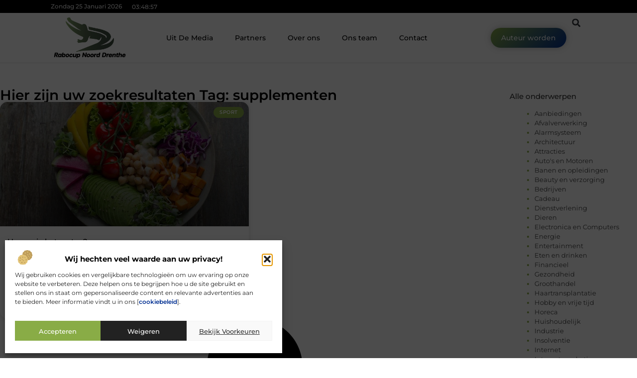

--- FILE ---
content_type: text/css
request_url: https://www.rabocupnoorddrenthe.nl/wp-content/uploads/elementor/css/post-3875.css?ver=1768930433
body_size: 581
content:
.elementor-kit-3875{--e-global-color-primary:#000000;--e-global-color-secondary:#313131;--e-global-color-text:#444444;--e-global-color-accent:#89AC46;--e-global-color-2ff1877:#F2F2F2;--e-global-color-5f01bc1:#FFFFFF;--e-global-color-fe3a72f:#003092;--e-global-color-ae29eca:#E5D0AC;--e-global-typography-primary-font-family:"Montserrat";--e-global-typography-primary-font-size:36px;--e-global-typography-primary-font-weight:600;--e-global-typography-secondary-font-family:"Montserrat";--e-global-typography-secondary-font-size:28px;--e-global-typography-secondary-font-weight:600;--e-global-typography-text-font-family:"Montserrat";--e-global-typography-text-font-size:17px;--e-global-typography-text-font-weight:400;--e-global-typography-accent-font-family:"Montserrat";--e-global-typography-accent-font-size:17px;--e-global-typography-accent-font-weight:500;--e-global-typography-1d161cd-font-family:"Montserrat";--e-global-typography-1d161cd-font-size:23px;--e-global-typography-1d161cd-font-weight:500;--e-global-typography-3f33244-font-family:"Montserrat";--e-global-typography-3f33244-font-size:16px;--e-global-typography-3f33244-font-weight:400;--e-global-typography-2bba501-font-family:"Montserrat";--e-global-typography-2bba501-font-size:15px;--e-global-typography-2bba501-font-weight:500;--e-global-typography-7d4df2d-font-family:"Montserrat";--e-global-typography-7d4df2d-font-size:14px;--e-global-typography-7d4df2d-font-weight:500;--e-global-typography-82ff2ba-font-family:"Montserrat";--e-global-typography-82ff2ba-font-size:14px;--e-global-typography-82ff2ba-font-weight:400;--e-global-typography-28824da-font-family:"Montserrat";--e-global-typography-28824da-font-size:13px;--e-global-typography-28824da-font-weight:400;}.elementor-kit-3875 e-page-transition{background-color:#FFBC7D;}.elementor-section.elementor-section-boxed > .elementor-container{max-width:1140px;}.e-con{--container-max-width:1140px;}.elementor-widget:not(:last-child){margin-block-end:20px;}.elementor-element{--widgets-spacing:20px 20px;--widgets-spacing-row:20px;--widgets-spacing-column:20px;}{}h1.entry-title{display:var(--page-title-display);}.site-header .site-branding{flex-direction:column;align-items:stretch;}.site-header{padding-inline-end:0px;padding-inline-start:0px;}.site-footer .site-branding{flex-direction:column;align-items:stretch;}@media(max-width:1024px){.elementor-section.elementor-section-boxed > .elementor-container{max-width:1024px;}.e-con{--container-max-width:1024px;}}@media(max-width:767px){.elementor-section.elementor-section-boxed > .elementor-container{max-width:767px;}.e-con{--container-max-width:767px;}}

--- FILE ---
content_type: text/css
request_url: https://www.rabocupnoorddrenthe.nl/wp-content/uploads/elementor/css/post-4137.css?ver=1768930433
body_size: 3224
content:
.elementor-4137 .elementor-element.elementor-element-5c9814b2{--display:flex;--flex-direction:column;--container-widget-width:calc( ( 1 - var( --container-widget-flex-grow ) ) * 100% );--container-widget-height:initial;--container-widget-flex-grow:0;--container-widget-align-self:initial;--flex-wrap-mobile:wrap;--align-items:center;--gap:0px 0px;--row-gap:0px;--column-gap:0px;--flex-wrap:wrap;box-shadow:0px 1px 0px 0px rgba(0,0,0,0.1);--padding-top:0%;--padding-bottom:0%;--padding-left:0%;--padding-right:0%;--z-index:200;}.elementor-4137 .elementor-element.elementor-element-bfc4079{--display:flex;--flex-direction:row;--container-widget-width:calc( ( 1 - var( --container-widget-flex-grow ) ) * 100% );--container-widget-height:100%;--container-widget-flex-grow:1;--container-widget-align-self:stretch;--flex-wrap-mobile:wrap;--justify-content:space-between;--align-items:stretch;--gap:10px 10px;--row-gap:10px;--column-gap:10px;--margin-top:0px;--margin-bottom:0px;--margin-left:0px;--margin-right:0px;--padding-top:0.3%;--padding-bottom:0.3%;--padding-left:8%;--padding-right:8%;}.elementor-4137 .elementor-element.elementor-element-bfc4079:not(.elementor-motion-effects-element-type-background), .elementor-4137 .elementor-element.elementor-element-bfc4079 > .elementor-motion-effects-container > .elementor-motion-effects-layer{background-color:var( --e-global-color-primary );}.elementor-4137 .elementor-element.elementor-element-3fc46f7f{width:auto;max-width:auto;}.elementor-4137 .elementor-element.elementor-element-3fc46f7f > .elementor-widget-container{margin:0px 0px 0px 0px;padding:0px 20px 0px 0px;}.elementor-4137 .elementor-element.elementor-element-3fc46f7f.elementor-element{--align-self:center;--flex-grow:0;--flex-shrink:0;}.elementor-4137 .elementor-element.elementor-element-6b965537{width:auto;max-width:auto;}.elementor-4137 .elementor-element.elementor-element-6b965537 > .elementor-widget-container{margin:0px 0px -16px 0px;}.elementor-4137 .elementor-element.elementor-element-6b965537.elementor-element{--align-self:center;--flex-grow:0;--flex-shrink:0;}.elementor-4137 .elementor-element.elementor-element-4e0feb56{--display:flex;--min-height:100px;--flex-direction:row;--container-widget-width:calc( ( 1 - var( --container-widget-flex-grow ) ) * 100% );--container-widget-height:100%;--container-widget-flex-grow:1;--container-widget-align-self:stretch;--flex-wrap-mobile:wrap;--justify-content:space-between;--align-items:center;--gap:0px 0px;--row-gap:0px;--column-gap:0px;border-style:none;--border-style:none;--margin-top:0%;--margin-bottom:0%;--margin-left:0%;--margin-right:0%;--padding-top:0%;--padding-bottom:0%;--padding-left:8%;--padding-right:8%;--z-index:1000;}.elementor-4137 .elementor-element.elementor-element-4e0feb56:not(.elementor-motion-effects-element-type-background), .elementor-4137 .elementor-element.elementor-element-4e0feb56 > .elementor-motion-effects-container > .elementor-motion-effects-layer{background-color:#FFFFFF;}.elementor-4137 .elementor-element.elementor-element-4e0feb56:hover{border-style:none;}.elementor-4137 .elementor-element.elementor-element-4e0feb56, .elementor-4137 .elementor-element.elementor-element-4e0feb56::before{--border-transition:0.3s;}.elementor-4137 .elementor-element.elementor-element-3d4a625c{--display:flex;--flex-direction:row;--container-widget-width:initial;--container-widget-height:100%;--container-widget-flex-grow:1;--container-widget-align-self:stretch;--flex-wrap-mobile:wrap;--justify-content:space-between;--gap:50px 50px;--row-gap:50px;--column-gap:50px;--padding-top:0px;--padding-bottom:0px;--padding-left:0px;--padding-right:0px;}.elementor-widget-theme-site-logo .widget-image-caption{color:var( --e-global-color-text );font-family:var( --e-global-typography-text-font-family ), Sans-serif;font-size:var( --e-global-typography-text-font-size );font-weight:var( --e-global-typography-text-font-weight );}.elementor-4137 .elementor-element.elementor-element-630e3e7b{width:var( --container-widget-width, 18% );max-width:18%;--container-widget-width:18%;--container-widget-flex-grow:0;text-align:start;}.elementor-4137 .elementor-element.elementor-element-630e3e7b.elementor-element{--align-self:center;}.elementor-4137 .elementor-element.elementor-element-630e3e7b img{width:100%;filter:brightness( 100% ) contrast( 124% ) saturate( 100% ) blur( 0px ) hue-rotate( 0deg );}.elementor-widget-nav-menu .elementor-nav-menu .elementor-item{font-family:var( --e-global-typography-primary-font-family ), Sans-serif;font-size:var( --e-global-typography-primary-font-size );font-weight:var( --e-global-typography-primary-font-weight );}.elementor-widget-nav-menu .elementor-nav-menu--main .elementor-item{color:var( --e-global-color-text );fill:var( --e-global-color-text );}.elementor-widget-nav-menu .elementor-nav-menu--main .elementor-item:hover,
					.elementor-widget-nav-menu .elementor-nav-menu--main .elementor-item.elementor-item-active,
					.elementor-widget-nav-menu .elementor-nav-menu--main .elementor-item.highlighted,
					.elementor-widget-nav-menu .elementor-nav-menu--main .elementor-item:focus{color:var( --e-global-color-accent );fill:var( --e-global-color-accent );}.elementor-widget-nav-menu .elementor-nav-menu--main:not(.e--pointer-framed) .elementor-item:before,
					.elementor-widget-nav-menu .elementor-nav-menu--main:not(.e--pointer-framed) .elementor-item:after{background-color:var( --e-global-color-accent );}.elementor-widget-nav-menu .e--pointer-framed .elementor-item:before,
					.elementor-widget-nav-menu .e--pointer-framed .elementor-item:after{border-color:var( --e-global-color-accent );}.elementor-widget-nav-menu{--e-nav-menu-divider-color:var( --e-global-color-text );}.elementor-widget-nav-menu .elementor-nav-menu--dropdown .elementor-item, .elementor-widget-nav-menu .elementor-nav-menu--dropdown  .elementor-sub-item{font-family:var( --e-global-typography-accent-font-family ), Sans-serif;font-size:var( --e-global-typography-accent-font-size );font-weight:var( --e-global-typography-accent-font-weight );}.elementor-4137 .elementor-element.elementor-element-330c0c17{width:var( --container-widget-width, 76% );max-width:76%;--container-widget-width:76%;--container-widget-flex-grow:0;--e-nav-menu-horizontal-menu-item-margin:calc( 10px / 2 );}.elementor-4137 .elementor-element.elementor-element-330c0c17.elementor-element{--align-self:center;--flex-grow:0;--flex-shrink:0;}.elementor-4137 .elementor-element.elementor-element-330c0c17 .elementor-nav-menu .elementor-item{font-family:"Montserrat", Sans-serif;font-size:14px;font-weight:500;}.elementor-4137 .elementor-element.elementor-element-330c0c17 .elementor-nav-menu--main .elementor-item{color:var( --e-global-color-primary );fill:var( --e-global-color-primary );padding-left:17px;padding-right:17px;padding-top:8px;padding-bottom:8px;}.elementor-4137 .elementor-element.elementor-element-330c0c17 .elementor-nav-menu--main .elementor-item:hover,
					.elementor-4137 .elementor-element.elementor-element-330c0c17 .elementor-nav-menu--main .elementor-item.elementor-item-active,
					.elementor-4137 .elementor-element.elementor-element-330c0c17 .elementor-nav-menu--main .elementor-item.highlighted,
					.elementor-4137 .elementor-element.elementor-element-330c0c17 .elementor-nav-menu--main .elementor-item:focus{color:var( --e-global-color-primary );}.elementor-4137 .elementor-element.elementor-element-330c0c17 .elementor-nav-menu--main:not(.e--pointer-framed) .elementor-item:before,
					.elementor-4137 .elementor-element.elementor-element-330c0c17 .elementor-nav-menu--main:not(.e--pointer-framed) .elementor-item:after{background-color:var( --e-global-color-accent );}.elementor-4137 .elementor-element.elementor-element-330c0c17 .e--pointer-framed .elementor-item:before,
					.elementor-4137 .elementor-element.elementor-element-330c0c17 .e--pointer-framed .elementor-item:after{border-color:var( --e-global-color-accent );}.elementor-4137 .elementor-element.elementor-element-330c0c17 .elementor-nav-menu--main .elementor-item.elementor-item-active{color:var( --e-global-color-accent );}.elementor-4137 .elementor-element.elementor-element-330c0c17 .elementor-nav-menu--main:not(.e--pointer-framed) .elementor-item.elementor-item-active:before,
					.elementor-4137 .elementor-element.elementor-element-330c0c17 .elementor-nav-menu--main:not(.e--pointer-framed) .elementor-item.elementor-item-active:after{background-color:#FFFFFF;}.elementor-4137 .elementor-element.elementor-element-330c0c17 .e--pointer-framed .elementor-item.elementor-item-active:before,
					.elementor-4137 .elementor-element.elementor-element-330c0c17 .e--pointer-framed .elementor-item.elementor-item-active:after{border-color:#FFFFFF;}.elementor-4137 .elementor-element.elementor-element-330c0c17 .elementor-nav-menu--main:not(.elementor-nav-menu--layout-horizontal) .elementor-nav-menu > li:not(:last-child){margin-bottom:10px;}.elementor-4137 .elementor-element.elementor-element-330c0c17 .elementor-item:before{border-radius:50px;}.elementor-4137 .elementor-element.elementor-element-330c0c17 .e--animation-shutter-in-horizontal .elementor-item:before{border-radius:50px 50px 0 0;}.elementor-4137 .elementor-element.elementor-element-330c0c17 .e--animation-shutter-in-horizontal .elementor-item:after{border-radius:0 0 50px 50px;}.elementor-4137 .elementor-element.elementor-element-330c0c17 .e--animation-shutter-in-vertical .elementor-item:before{border-radius:0 50px 50px 0;}.elementor-4137 .elementor-element.elementor-element-330c0c17 .e--animation-shutter-in-vertical .elementor-item:after{border-radius:50px 0 0 50px;}.elementor-4137 .elementor-element.elementor-element-330c0c17 .elementor-nav-menu--dropdown a, .elementor-4137 .elementor-element.elementor-element-330c0c17 .elementor-menu-toggle{color:var( --e-global-color-secondary );fill:var( --e-global-color-secondary );}.elementor-4137 .elementor-element.elementor-element-330c0c17 .elementor-nav-menu--dropdown a:hover,
					.elementor-4137 .elementor-element.elementor-element-330c0c17 .elementor-nav-menu--dropdown a.elementor-item-active,
					.elementor-4137 .elementor-element.elementor-element-330c0c17 .elementor-nav-menu--dropdown a.highlighted,
					.elementor-4137 .elementor-element.elementor-element-330c0c17 .elementor-menu-toggle:hover{color:var( --e-global-color-accent );}.elementor-4137 .elementor-element.elementor-element-330c0c17 .elementor-nav-menu--dropdown a:hover,
					.elementor-4137 .elementor-element.elementor-element-330c0c17 .elementor-nav-menu--dropdown a.elementor-item-active,
					.elementor-4137 .elementor-element.elementor-element-330c0c17 .elementor-nav-menu--dropdown a.highlighted{background-color:rgba(0,0,0,0);}.elementor-4137 .elementor-element.elementor-element-330c0c17 .elementor-nav-menu--dropdown a.elementor-item-active{color:var( --e-global-color-accent );background-color:#F2F2F2;}.elementor-4137 .elementor-element.elementor-element-330c0c17 .elementor-nav-menu--dropdown .elementor-item, .elementor-4137 .elementor-element.elementor-element-330c0c17 .elementor-nav-menu--dropdown  .elementor-sub-item{font-family:"Montserrat", Sans-serif;font-size:14px;font-weight:500;}.elementor-4137 .elementor-element.elementor-element-330c0c17 .elementor-nav-menu--dropdown{border-style:none;border-radius:0px 0px 0px 0px;}.elementor-4137 .elementor-element.elementor-element-330c0c17 .elementor-nav-menu--dropdown li:first-child a{border-top-left-radius:0px;border-top-right-radius:0px;}.elementor-4137 .elementor-element.elementor-element-330c0c17 .elementor-nav-menu--dropdown li:last-child a{border-bottom-right-radius:0px;border-bottom-left-radius:0px;}.elementor-4137 .elementor-element.elementor-element-330c0c17 .elementor-nav-menu--main .elementor-nav-menu--dropdown, .elementor-4137 .elementor-element.elementor-element-330c0c17 .elementor-nav-menu__container.elementor-nav-menu--dropdown{box-shadow:0px 4px 5px 0px rgba(0, 0, 0, 0.23);}.elementor-4137 .elementor-element.elementor-element-330c0c17 .elementor-nav-menu--dropdown a{padding-left:10px;padding-right:10px;padding-top:10px;padding-bottom:10px;}.elementor-4137 .elementor-element.elementor-element-330c0c17 .elementor-nav-menu--dropdown li:not(:last-child){border-style:solid;border-color:#F2F2F2;border-bottom-width:1px;}.elementor-4137 .elementor-element.elementor-element-330c0c17 .elementor-nav-menu--main > .elementor-nav-menu > li > .elementor-nav-menu--dropdown, .elementor-4137 .elementor-element.elementor-element-330c0c17 .elementor-nav-menu__container.elementor-nav-menu--dropdown{margin-top:28px !important;}.elementor-4137 .elementor-element.elementor-element-330c0c17 div.elementor-menu-toggle{color:var( --e-global-color-text );}.elementor-4137 .elementor-element.elementor-element-330c0c17 div.elementor-menu-toggle svg{fill:var( --e-global-color-text );}.elementor-4137 .elementor-element.elementor-element-330c0c17 .elementor-menu-toggle{background-color:#FFFFFF00;}.elementor-4137 .elementor-element.elementor-element-59ae6590{--display:flex;--flex-direction:row-reverse;--container-widget-width:initial;--container-widget-height:100%;--container-widget-flex-grow:1;--container-widget-align-self:stretch;--flex-wrap-mobile:wrap-reverse;--justify-content:flex-start;--gap:10px 10px;--row-gap:10px;--column-gap:10px;--padding-top:0px;--padding-bottom:0px;--padding-left:0px;--padding-right:0px;}.elementor-widget-search-form input[type="search"].elementor-search-form__input{font-family:var( --e-global-typography-text-font-family ), Sans-serif;font-size:var( --e-global-typography-text-font-size );font-weight:var( --e-global-typography-text-font-weight );}.elementor-widget-search-form .elementor-search-form__input,
					.elementor-widget-search-form .elementor-search-form__icon,
					.elementor-widget-search-form .elementor-lightbox .dialog-lightbox-close-button,
					.elementor-widget-search-form .elementor-lightbox .dialog-lightbox-close-button:hover,
					.elementor-widget-search-form.elementor-search-form--skin-full_screen input[type="search"].elementor-search-form__input{color:var( --e-global-color-text );fill:var( --e-global-color-text );}.elementor-widget-search-form .elementor-search-form__submit{font-family:var( --e-global-typography-text-font-family ), Sans-serif;font-size:var( --e-global-typography-text-font-size );font-weight:var( --e-global-typography-text-font-weight );background-color:var( --e-global-color-secondary );}.elementor-4137 .elementor-element.elementor-element-ce7ec{width:auto;max-width:auto;}.elementor-4137 .elementor-element.elementor-element-ce7ec .elementor-search-form__toggle{--e-search-form-toggle-size:35px;--e-search-form-toggle-color:var( --e-global-color-secondary );--e-search-form-toggle-background-color:var( --e-global-color-accent );--e-search-form-toggle-icon-size:calc(43em / 100);--e-search-form-toggle-border-radius:100px;}.elementor-4137 .elementor-element.elementor-element-ce7ec.elementor-search-form--skin-full_screen .elementor-search-form__container{background-color:#000000AB;}.elementor-4137 .elementor-element.elementor-element-ce7ec input[type="search"].elementor-search-form__input{font-family:var( --e-global-typography-text-font-family ), Sans-serif;font-size:var( --e-global-typography-text-font-size );font-weight:var( --e-global-typography-text-font-weight );}.elementor-4137 .elementor-element.elementor-element-ce7ec .elementor-search-form__input,
					.elementor-4137 .elementor-element.elementor-element-ce7ec .elementor-search-form__icon,
					.elementor-4137 .elementor-element.elementor-element-ce7ec .elementor-lightbox .dialog-lightbox-close-button,
					.elementor-4137 .elementor-element.elementor-element-ce7ec .elementor-lightbox .dialog-lightbox-close-button:hover,
					.elementor-4137 .elementor-element.elementor-element-ce7ec.elementor-search-form--skin-full_screen input[type="search"].elementor-search-form__input{color:#FFFFFF;fill:#FFFFFF;}.elementor-4137 .elementor-element.elementor-element-ce7ec:not(.elementor-search-form--skin-full_screen) .elementor-search-form__container{border-color:#F2F2F2;}.elementor-4137 .elementor-element.elementor-element-ce7ec.elementor-search-form--skin-full_screen input[type="search"].elementor-search-form__input{border-color:#F2F2F2;}.elementor-4137 .elementor-element.elementor-element-ce7ec .elementor-search-form__toggle:hover{--e-search-form-toggle-color:var( --e-global-color-accent );--e-search-form-toggle-background-color:#FFFFFF;}.elementor-4137 .elementor-element.elementor-element-ce7ec .elementor-search-form__toggle:focus{--e-search-form-toggle-color:var( --e-global-color-accent );--e-search-form-toggle-background-color:#FFFFFF;}.elementor-4137 .elementor-element.elementor-element-11bceb9f{width:auto;max-width:auto;}.elementor-4137 .elementor-element.elementor-element-11bceb9f .elementor-search-form__toggle{--e-search-form-toggle-size:40px;--e-search-form-toggle-background-color:#FFFFFF;--e-search-form-toggle-icon-size:calc(43em / 100);--e-search-form-toggle-border-radius:100px;}.elementor-4137 .elementor-element.elementor-element-11bceb9f.elementor-search-form--skin-full_screen .elementor-search-form__container{background-color:#000000AB;}.elementor-4137 .elementor-element.elementor-element-11bceb9f input[type="search"].elementor-search-form__input{font-family:var( --e-global-typography-text-font-family ), Sans-serif;font-size:var( --e-global-typography-text-font-size );font-weight:var( --e-global-typography-text-font-weight );}.elementor-4137 .elementor-element.elementor-element-11bceb9f .elementor-search-form__input,
					.elementor-4137 .elementor-element.elementor-element-11bceb9f .elementor-search-form__icon,
					.elementor-4137 .elementor-element.elementor-element-11bceb9f .elementor-lightbox .dialog-lightbox-close-button,
					.elementor-4137 .elementor-element.elementor-element-11bceb9f .elementor-lightbox .dialog-lightbox-close-button:hover,
					.elementor-4137 .elementor-element.elementor-element-11bceb9f.elementor-search-form--skin-full_screen input[type="search"].elementor-search-form__input{color:#FFFFFF;fill:#FFFFFF;}.elementor-4137 .elementor-element.elementor-element-11bceb9f .elementor-search-form__toggle:hover{--e-search-form-toggle-color:var( --e-global-color-primary );--e-search-form-toggle-background-color:#FFFFFF;}.elementor-4137 .elementor-element.elementor-element-11bceb9f .elementor-search-form__toggle:focus{--e-search-form-toggle-color:var( --e-global-color-primary );--e-search-form-toggle-background-color:#FFFFFF;}.elementor-widget-button .elementor-button{background-color:var( --e-global-color-accent );font-family:var( --e-global-typography-accent-font-family ), Sans-serif;font-size:var( --e-global-typography-accent-font-size );font-weight:var( --e-global-typography-accent-font-weight );}.elementor-4137 .elementor-element.elementor-element-22a3bea5{width:auto;max-width:auto;}.elementor-4137 .elementor-element.elementor-element-22a3bea5.elementor-element{--align-self:center;}.elementor-4137 .elementor-element.elementor-element-22a3bea5 .elementor-button{font-family:var( --e-global-typography-7d4df2d-font-family ), Sans-serif;font-size:var( --e-global-typography-7d4df2d-font-size );font-weight:var( --e-global-typography-7d4df2d-font-weight );fill:#FFFFFF;color:#FFFFFF;background-color:transparent;background-image:linear-gradient(135deg, var( --e-global-color-accent ) 0%, var( --e-global-color-fe3a72f ) 100%);box-shadow:0px 0px 13px 0px rgba(0, 0, 0, 0.25);border-radius:50px 50px 50px 50px;padding:13px 21px 13px 21px;}.elementor-widget-icon.elementor-view-stacked .elementor-icon{background-color:var( --e-global-color-primary );}.elementor-widget-icon.elementor-view-framed .elementor-icon, .elementor-widget-icon.elementor-view-default .elementor-icon{color:var( --e-global-color-primary );border-color:var( --e-global-color-primary );}.elementor-widget-icon.elementor-view-framed .elementor-icon, .elementor-widget-icon.elementor-view-default .elementor-icon svg{fill:var( --e-global-color-primary );}.elementor-4137 .elementor-element.elementor-element-1c9d3a8d{width:auto;max-width:auto;bottom:50px;}.elementor-4137 .elementor-element.elementor-element-1c9d3a8d > .elementor-widget-container{margin:0px 1px -5px 0px;padding:0px 0px 0px 0px;}body:not(.rtl) .elementor-4137 .elementor-element.elementor-element-1c9d3a8d{right:40px;}body.rtl .elementor-4137 .elementor-element.elementor-element-1c9d3a8d{left:40px;}.elementor-4137 .elementor-element.elementor-element-1c9d3a8d .elementor-icon-wrapper{text-align:center;}.elementor-4137 .elementor-element.elementor-element-1c9d3a8d.elementor-view-stacked .elementor-icon{background-color:#FFFFFF;color:var( --e-global-color-accent );}.elementor-4137 .elementor-element.elementor-element-1c9d3a8d.elementor-view-framed .elementor-icon, .elementor-4137 .elementor-element.elementor-element-1c9d3a8d.elementor-view-default .elementor-icon{color:#FFFFFF;border-color:#FFFFFF;}.elementor-4137 .elementor-element.elementor-element-1c9d3a8d.elementor-view-framed .elementor-icon, .elementor-4137 .elementor-element.elementor-element-1c9d3a8d.elementor-view-default .elementor-icon svg{fill:#FFFFFF;}.elementor-4137 .elementor-element.elementor-element-1c9d3a8d.elementor-view-framed .elementor-icon{background-color:var( --e-global-color-accent );}.elementor-4137 .elementor-element.elementor-element-1c9d3a8d.elementor-view-stacked .elementor-icon svg{fill:var( --e-global-color-accent );}.elementor-4137 .elementor-element.elementor-element-1c9d3a8d.elementor-view-stacked .elementor-icon:hover{background-color:#FFFFFF;color:var( --e-global-color-primary );}.elementor-4137 .elementor-element.elementor-element-1c9d3a8d.elementor-view-framed .elementor-icon:hover, .elementor-4137 .elementor-element.elementor-element-1c9d3a8d.elementor-view-default .elementor-icon:hover{color:#FFFFFF;border-color:#FFFFFF;}.elementor-4137 .elementor-element.elementor-element-1c9d3a8d.elementor-view-framed .elementor-icon:hover, .elementor-4137 .elementor-element.elementor-element-1c9d3a8d.elementor-view-default .elementor-icon:hover svg{fill:#FFFFFF;}.elementor-4137 .elementor-element.elementor-element-1c9d3a8d.elementor-view-framed .elementor-icon:hover{background-color:var( --e-global-color-primary );}.elementor-4137 .elementor-element.elementor-element-1c9d3a8d.elementor-view-stacked .elementor-icon:hover svg{fill:var( --e-global-color-primary );}.elementor-4137 .elementor-element.elementor-element-1c9d3a8d .elementor-icon{font-size:20px;padding:15px;border-width:0.5px 0.5px 0.5px 0.5px;border-radius:50px 50px 50px 50px;}.elementor-4137 .elementor-element.elementor-element-1c9d3a8d .elementor-icon svg{height:20px;}.elementor-theme-builder-content-area{height:400px;}.elementor-location-header:before, .elementor-location-footer:before{content:"";display:table;clear:both;}@media(min-width:768px){.elementor-4137 .elementor-element.elementor-element-bfc4079{--width:100%;}.elementor-4137 .elementor-element.elementor-element-4e0feb56{--width:100%;}.elementor-4137 .elementor-element.elementor-element-3d4a625c{--width:82%;}.elementor-4137 .elementor-element.elementor-element-59ae6590{--width:18%;}}@media(max-width:1024px) and (min-width:768px){.elementor-4137 .elementor-element.elementor-element-4e0feb56{--width:100%;}.elementor-4137 .elementor-element.elementor-element-3d4a625c{--width:90%;}.elementor-4137 .elementor-element.elementor-element-59ae6590{--width:10%;}}@media(max-width:1024px){.elementor-4137 .elementor-element.elementor-element-bfc4079{--padding-top:0.9%;--padding-bottom:0.9%;--padding-left:4%;--padding-right:4%;}.elementor-4137 .elementor-element.elementor-element-4e0feb56{--min-height:85px;--flex-direction:row;--container-widget-width:initial;--container-widget-height:100%;--container-widget-flex-grow:1;--container-widget-align-self:stretch;--flex-wrap-mobile:wrap;--justify-content:space-between;--margin-top:0%;--margin-bottom:0%;--margin-left:0%;--margin-right:0%;--padding-top:0%;--padding-bottom:0%;--padding-left:3%;--padding-right:4%;}.elementor-4137 .elementor-element.elementor-element-3d4a625c{--flex-direction:row-reverse;--container-widget-width:initial;--container-widget-height:100%;--container-widget-flex-grow:1;--container-widget-align-self:stretch;--flex-wrap-mobile:wrap-reverse;--justify-content:flex-end;}.elementor-widget-theme-site-logo .widget-image-caption{font-size:var( --e-global-typography-text-font-size );}.elementor-4137 .elementor-element.elementor-element-630e3e7b > .elementor-widget-container{margin:0% 0% 0% 0%;}.elementor-4137 .elementor-element.elementor-element-630e3e7b{--container-widget-width:90%;--container-widget-flex-grow:0;width:var( --container-widget-width, 90% );max-width:90%;text-align:center;}.elementor-4137 .elementor-element.elementor-element-630e3e7b img{width:40%;}.elementor-widget-nav-menu .elementor-nav-menu .elementor-item{font-size:var( --e-global-typography-primary-font-size );}.elementor-widget-nav-menu .elementor-nav-menu--dropdown .elementor-item, .elementor-widget-nav-menu .elementor-nav-menu--dropdown  .elementor-sub-item{font-size:var( --e-global-typography-accent-font-size );}.elementor-4137 .elementor-element.elementor-element-330c0c17{width:var( --container-widget-width, 9% );max-width:9%;--container-widget-width:9%;--container-widget-flex-grow:0;--e-nav-menu-horizontal-menu-item-margin:calc( 20px / 2 );--nav-menu-icon-size:33px;}.elementor-4137 .elementor-element.elementor-element-330c0c17 > .elementor-widget-container{margin:0px 0px 0px 0px;padding:0px 0px 0px 0px;}.elementor-4137 .elementor-element.elementor-element-330c0c17 .elementor-nav-menu .elementor-item{font-size:13px;}.elementor-4137 .elementor-element.elementor-element-330c0c17 .elementor-nav-menu--main:not(.elementor-nav-menu--layout-horizontal) .elementor-nav-menu > li:not(:last-child){margin-bottom:20px;}.elementor-4137 .elementor-element.elementor-element-330c0c17 .elementor-nav-menu--dropdown .elementor-item, .elementor-4137 .elementor-element.elementor-element-330c0c17 .elementor-nav-menu--dropdown  .elementor-sub-item{font-size:13px;}.elementor-4137 .elementor-element.elementor-element-330c0c17 .elementor-nav-menu--dropdown{border-radius:0px 0px 0px 100px;}.elementor-4137 .elementor-element.elementor-element-330c0c17 .elementor-nav-menu--dropdown li:first-child a{border-top-left-radius:0px;border-top-right-radius:0px;}.elementor-4137 .elementor-element.elementor-element-330c0c17 .elementor-nav-menu--dropdown li:last-child a{border-bottom-right-radius:0px;border-bottom-left-radius:100px;}.elementor-4137 .elementor-element.elementor-element-330c0c17 .elementor-nav-menu--main > .elementor-nav-menu > li > .elementor-nav-menu--dropdown, .elementor-4137 .elementor-element.elementor-element-330c0c17 .elementor-nav-menu__container.elementor-nav-menu--dropdown{margin-top:13px !important;}.elementor-widget-search-form input[type="search"].elementor-search-form__input{font-size:var( --e-global-typography-text-font-size );}.elementor-widget-search-form .elementor-search-form__submit{font-size:var( --e-global-typography-text-font-size );}.elementor-4137 .elementor-element.elementor-element-ce7ec.elementor-element{--align-self:center;}.elementor-4137 .elementor-element.elementor-element-ce7ec input[type="search"].elementor-search-form__input{font-size:var( --e-global-typography-text-font-size );}.elementor-4137 .elementor-element.elementor-element-11bceb9f.elementor-element{--align-self:center;}.elementor-4137 .elementor-element.elementor-element-11bceb9f input[type="search"].elementor-search-form__input{font-size:var( --e-global-typography-text-font-size );}.elementor-widget-button .elementor-button{font-size:var( --e-global-typography-accent-font-size );}.elementor-4137 .elementor-element.elementor-element-22a3bea5 .elementor-button{font-size:var( --e-global-typography-7d4df2d-font-size );}body:not(.rtl) .elementor-4137 .elementor-element.elementor-element-1c9d3a8d{right:30px;}body.rtl .elementor-4137 .elementor-element.elementor-element-1c9d3a8d{left:30px;}.elementor-4137 .elementor-element.elementor-element-1c9d3a8d .elementor-icon{font-size:18px;}.elementor-4137 .elementor-element.elementor-element-1c9d3a8d .elementor-icon svg{height:18px;}}@media(max-width:767px){.elementor-4137 .elementor-element.elementor-element-bfc4079{--flex-direction:row;--container-widget-width:calc( ( 1 - var( --container-widget-flex-grow ) ) * 100% );--container-widget-height:100%;--container-widget-flex-grow:1;--container-widget-align-self:stretch;--flex-wrap-mobile:wrap;--justify-content:space-between;--align-items:stretch;--gap:0px 0px;--row-gap:0px;--column-gap:0px;--flex-wrap:nowrap;--padding-top:1.5%;--padding-bottom:1.5%;--padding-left:5%;--padding-right:5%;}.elementor-4137 .elementor-element.elementor-element-3fc46f7f{width:auto;max-width:auto;}.elementor-4137 .elementor-element.elementor-element-3fc46f7f > .elementor-widget-container{padding:0px 20px 0px 0px;}.elementor-4137 .elementor-element.elementor-element-3fc46f7f.elementor-element{--align-self:center;}.elementor-4137 .elementor-element.elementor-element-6b965537 > .elementor-widget-container{margin:0px 0px -15px 0px;}.elementor-4137 .elementor-element.elementor-element-6b965537.elementor-element{--align-self:center;}.elementor-4137 .elementor-element.elementor-element-4e0feb56{--min-height:80px;--flex-direction:row;--container-widget-width:initial;--container-widget-height:100%;--container-widget-flex-grow:1;--container-widget-align-self:stretch;--flex-wrap-mobile:wrap;--justify-content:space-between;--gap:5px 5px;--row-gap:5px;--column-gap:5px;--padding-top:0%;--padding-bottom:0%;--padding-left:2%;--padding-right:2%;}.elementor-4137 .elementor-element.elementor-element-3d4a625c{--width:84%;--justify-content:space-between;--gap:0px 0px;--row-gap:0px;--column-gap:0px;}.elementor-widget-theme-site-logo .widget-image-caption{font-size:var( --e-global-typography-text-font-size );}.elementor-4137 .elementor-element.elementor-element-630e3e7b{--container-widget-width:80%;--container-widget-flex-grow:0;width:var( --container-widget-width, 80% );max-width:80%;text-align:center;}.elementor-4137 .elementor-element.elementor-element-630e3e7b img{width:40%;}.elementor-widget-nav-menu .elementor-nav-menu .elementor-item{font-size:var( --e-global-typography-primary-font-size );}.elementor-widget-nav-menu .elementor-nav-menu--dropdown .elementor-item, .elementor-widget-nav-menu .elementor-nav-menu--dropdown  .elementor-sub-item{font-size:var( --e-global-typography-accent-font-size );}.elementor-4137 .elementor-element.elementor-element-330c0c17{width:var( --container-widget-width, 20% );max-width:20%;--container-widget-width:20%;--container-widget-flex-grow:0;--nav-menu-icon-size:30px;}.elementor-4137 .elementor-element.elementor-element-330c0c17.elementor-element{--align-self:center;}.elementor-4137 .elementor-element.elementor-element-330c0c17 .elementor-nav-menu .elementor-item{font-size:12px;}.elementor-4137 .elementor-element.elementor-element-330c0c17 .elementor-nav-menu--dropdown .elementor-item, .elementor-4137 .elementor-element.elementor-element-330c0c17 .elementor-nav-menu--dropdown  .elementor-sub-item{font-size:12px;}.elementor-4137 .elementor-element.elementor-element-330c0c17 .elementor-nav-menu--dropdown{border-radius:0px 0px 15px 15px;}.elementor-4137 .elementor-element.elementor-element-330c0c17 .elementor-nav-menu--dropdown li:first-child a{border-top-left-radius:0px;border-top-right-radius:0px;}.elementor-4137 .elementor-element.elementor-element-330c0c17 .elementor-nav-menu--dropdown li:last-child a{border-bottom-right-radius:15px;border-bottom-left-radius:15px;}.elementor-4137 .elementor-element.elementor-element-330c0c17 .elementor-nav-menu--dropdown a{padding-top:12px;padding-bottom:12px;}.elementor-4137 .elementor-element.elementor-element-59ae6590{--width:14%;--justify-content:center;--align-items:flex-start;--container-widget-width:calc( ( 1 - var( --container-widget-flex-grow ) ) * 100% );}.elementor-4137 .elementor-element.elementor-element-59ae6590.e-con{--align-self:center;}.elementor-widget-search-form input[type="search"].elementor-search-form__input{font-size:var( --e-global-typography-text-font-size );}.elementor-widget-search-form .elementor-search-form__submit{font-size:var( --e-global-typography-text-font-size );}.elementor-4137 .elementor-element.elementor-element-ce7ec.elementor-element{--order:-99999 /* order start hack */;}.elementor-4137 .elementor-element.elementor-element-ce7ec input[type="search"].elementor-search-form__input{font-size:var( --e-global-typography-text-font-size );}.elementor-4137 .elementor-element.elementor-element-11bceb9f.elementor-element{--order:-99999 /* order start hack */;}.elementor-4137 .elementor-element.elementor-element-11bceb9f input[type="search"].elementor-search-form__input{font-size:var( --e-global-typography-text-font-size );}.elementor-widget-button .elementor-button{font-size:var( --e-global-typography-accent-font-size );}.elementor-4137 .elementor-element.elementor-element-22a3bea5 .elementor-button{font-size:var( --e-global-typography-7d4df2d-font-size );}body:not(.rtl) .elementor-4137 .elementor-element.elementor-element-1c9d3a8d{right:20px;}body.rtl .elementor-4137 .elementor-element.elementor-element-1c9d3a8d{left:20px;}.elementor-4137 .elementor-element.elementor-element-1c9d3a8d .elementor-icon{font-size:15px;}.elementor-4137 .elementor-element.elementor-element-1c9d3a8d .elementor-icon svg{height:15px;}}/* Start custom CSS for html, class: .elementor-element-3fc46f7f */#current_date{
     font-family: "Montserrat", sans-serif;
    font-style: normal;
    text-transform: capitalize;
    letter-spacing: 0px;
    color: #f2f2f2;
    font-size: 12px;
    font-weight: 500;
}

/* Tablet : Responsive Font settings */
@media screen and (max-width: 810px) {
    #current_date{
        font-size: 11px;
    }
}/* End custom CSS */
/* Start custom CSS for html, class: .elementor-element-6b965537 */.clock {
    font-family: "Montserrat", sans-serif;
    font-style: normal;
    text-transform: capitalize;
    letter-spacing: 0px;
    color: #f2f2f2;
    font-size: 12px;
    font-weight: 500;
}

/* Tablet : Responsive Font settings */
@media screen and (max-width: 810px) {
    .clock{
        font-size: 11px;
    }
}/* End custom CSS */

--- FILE ---
content_type: text/css
request_url: https://www.rabocupnoorddrenthe.nl/wp-content/uploads/elementor/css/post-4133.css?ver=1768930433
body_size: 3142
content:
.elementor-4133 .elementor-element.elementor-element-7ea959a6{--display:flex;--flex-direction:column;--container-widget-width:100%;--container-widget-height:initial;--container-widget-flex-grow:0;--container-widget-align-self:initial;--flex-wrap-mobile:wrap;--gap:0px 0px;--row-gap:0px;--column-gap:0px;--margin-top:0%;--margin-bottom:0%;--margin-left:0%;--margin-right:0%;--padding-top:0%;--padding-bottom:0%;--padding-left:0%;--padding-right:0%;}.elementor-4133 .elementor-element.elementor-element-7ea959a6:not(.elementor-motion-effects-element-type-background), .elementor-4133 .elementor-element.elementor-element-7ea959a6 > .elementor-motion-effects-container > .elementor-motion-effects-layer{background-color:var( --e-global-color-primary );}.elementor-4133 .elementor-element.elementor-element-3f01f39c{--display:flex;--flex-direction:row;--container-widget-width:initial;--container-widget-height:100%;--container-widget-flex-grow:1;--container-widget-align-self:stretch;--flex-wrap-mobile:wrap;border-style:solid;--border-style:solid;border-width:0px 0px 1px 0px;--border-top-width:0px;--border-right-width:0px;--border-bottom-width:1px;--border-left-width:0px;border-color:var( --e-global-color-ae29eca );--border-color:var( --e-global-color-ae29eca );--margin-top:0%;--margin-bottom:0%;--margin-left:0%;--margin-right:0%;--padding-top:6%;--padding-bottom:3.5%;--padding-left:9%;--padding-right:9%;}.elementor-4133 .elementor-element.elementor-element-3f01f39c:not(.elementor-motion-effects-element-type-background), .elementor-4133 .elementor-element.elementor-element-3f01f39c > .elementor-motion-effects-container > .elementor-motion-effects-layer{background-color:var( --e-global-color-primary );}.elementor-4133 .elementor-element.elementor-element-3f01f39c > .elementor-shape-top svg, .elementor-4133 .elementor-element.elementor-element-3f01f39c > .e-con-inner > .elementor-shape-top svg{width:calc(100% + 1.3px);height:40px;}.elementor-4133 .elementor-element.elementor-element-d126e6b{--display:flex;--justify-content:flex-start;--gap:16px 16px;--row-gap:16px;--column-gap:16px;--margin-top:0%;--margin-bottom:0%;--margin-left:10%;--margin-right:0%;--padding-top:0px;--padding-bottom:0px;--padding-left:0px;--padding-right:0px;}.elementor-widget-heading .elementor-heading-title{font-family:var( --e-global-typography-primary-font-family ), Sans-serif;font-size:var( --e-global-typography-primary-font-size );font-weight:var( --e-global-typography-primary-font-weight );color:var( --e-global-color-primary );}.elementor-4133 .elementor-element.elementor-element-24c96b72 .elementor-heading-title{font-family:"Montserrat", Sans-serif;font-size:16px;font-weight:600;color:var( --e-global-color-ae29eca );}.elementor-widget-nav-menu .elementor-nav-menu .elementor-item{font-family:var( --e-global-typography-primary-font-family ), Sans-serif;font-size:var( --e-global-typography-primary-font-size );font-weight:var( --e-global-typography-primary-font-weight );}.elementor-widget-nav-menu .elementor-nav-menu--main .elementor-item{color:var( --e-global-color-text );fill:var( --e-global-color-text );}.elementor-widget-nav-menu .elementor-nav-menu--main .elementor-item:hover,
					.elementor-widget-nav-menu .elementor-nav-menu--main .elementor-item.elementor-item-active,
					.elementor-widget-nav-menu .elementor-nav-menu--main .elementor-item.highlighted,
					.elementor-widget-nav-menu .elementor-nav-menu--main .elementor-item:focus{color:var( --e-global-color-accent );fill:var( --e-global-color-accent );}.elementor-widget-nav-menu .elementor-nav-menu--main:not(.e--pointer-framed) .elementor-item:before,
					.elementor-widget-nav-menu .elementor-nav-menu--main:not(.e--pointer-framed) .elementor-item:after{background-color:var( --e-global-color-accent );}.elementor-widget-nav-menu .e--pointer-framed .elementor-item:before,
					.elementor-widget-nav-menu .e--pointer-framed .elementor-item:after{border-color:var( --e-global-color-accent );}.elementor-widget-nav-menu{--e-nav-menu-divider-color:var( --e-global-color-text );}.elementor-widget-nav-menu .elementor-nav-menu--dropdown .elementor-item, .elementor-widget-nav-menu .elementor-nav-menu--dropdown  .elementor-sub-item{font-family:var( --e-global-typography-accent-font-family ), Sans-serif;font-size:var( --e-global-typography-accent-font-size );font-weight:var( --e-global-typography-accent-font-weight );}.elementor-4133 .elementor-element.elementor-element-1f57cf1c{width:var( --container-widget-width, 75.227% );max-width:75.227%;--container-widget-width:75.227%;--container-widget-flex-grow:0;--e-nav-menu-horizontal-menu-item-margin:calc( 6px / 2 );--nav-menu-icon-size:30px;}.elementor-4133 .elementor-element.elementor-element-1f57cf1c.elementor-element{--flex-grow:0;--flex-shrink:0;}.elementor-4133 .elementor-element.elementor-element-1f57cf1c .elementor-menu-toggle{margin-right:auto;background-color:#02010100;border-width:0px;border-radius:0px;}.elementor-4133 .elementor-element.elementor-element-1f57cf1c .elementor-nav-menu .elementor-item{font-family:"Montserrat", Sans-serif;font-size:12.5px;font-weight:500;line-height:10.5px;}.elementor-4133 .elementor-element.elementor-element-1f57cf1c .elementor-nav-menu--main .elementor-item{color:var( --e-global-color-5f01bc1 );fill:var( --e-global-color-5f01bc1 );padding-left:12px;padding-right:12px;padding-top:8px;padding-bottom:8px;}.elementor-4133 .elementor-element.elementor-element-1f57cf1c .elementor-nav-menu--main .elementor-item:hover,
					.elementor-4133 .elementor-element.elementor-element-1f57cf1c .elementor-nav-menu--main .elementor-item.elementor-item-active,
					.elementor-4133 .elementor-element.elementor-element-1f57cf1c .elementor-nav-menu--main .elementor-item.highlighted,
					.elementor-4133 .elementor-element.elementor-element-1f57cf1c .elementor-nav-menu--main .elementor-item:focus{color:var( --e-global-color-primary );}.elementor-4133 .elementor-element.elementor-element-1f57cf1c .elementor-nav-menu--main:not(.e--pointer-framed) .elementor-item:before,
					.elementor-4133 .elementor-element.elementor-element-1f57cf1c .elementor-nav-menu--main:not(.e--pointer-framed) .elementor-item:after{background-color:var( --e-global-color-ae29eca );}.elementor-4133 .elementor-element.elementor-element-1f57cf1c .e--pointer-framed .elementor-item:before,
					.elementor-4133 .elementor-element.elementor-element-1f57cf1c .e--pointer-framed .elementor-item:after{border-color:var( --e-global-color-ae29eca );}.elementor-4133 .elementor-element.elementor-element-1f57cf1c .elementor-nav-menu--main .elementor-item.elementor-item-active{color:var( --e-global-color-ae29eca );}.elementor-4133 .elementor-element.elementor-element-1f57cf1c .elementor-nav-menu--main:not(.e--pointer-framed) .elementor-item.elementor-item-active:before,
					.elementor-4133 .elementor-element.elementor-element-1f57cf1c .elementor-nav-menu--main:not(.e--pointer-framed) .elementor-item.elementor-item-active:after{background-color:var( --e-global-color-primary );}.elementor-4133 .elementor-element.elementor-element-1f57cf1c .e--pointer-framed .elementor-item.elementor-item-active:before,
					.elementor-4133 .elementor-element.elementor-element-1f57cf1c .e--pointer-framed .elementor-item.elementor-item-active:after{border-color:var( --e-global-color-primary );}.elementor-4133 .elementor-element.elementor-element-1f57cf1c .elementor-nav-menu--main:not(.elementor-nav-menu--layout-horizontal) .elementor-nav-menu > li:not(:last-child){margin-bottom:6px;}.elementor-4133 .elementor-element.elementor-element-1f57cf1c .elementor-item:before{border-radius:30px;}.elementor-4133 .elementor-element.elementor-element-1f57cf1c .e--animation-shutter-in-horizontal .elementor-item:before{border-radius:30px 30px 0 0;}.elementor-4133 .elementor-element.elementor-element-1f57cf1c .e--animation-shutter-in-horizontal .elementor-item:after{border-radius:0 0 30px 30px;}.elementor-4133 .elementor-element.elementor-element-1f57cf1c .e--animation-shutter-in-vertical .elementor-item:before{border-radius:0 30px 30px 0;}.elementor-4133 .elementor-element.elementor-element-1f57cf1c .e--animation-shutter-in-vertical .elementor-item:after{border-radius:30px 0 0 30px;}.elementor-4133 .elementor-element.elementor-element-1f57cf1c .elementor-nav-menu--dropdown a, .elementor-4133 .elementor-element.elementor-element-1f57cf1c .elementor-menu-toggle{color:var( --e-global-color-secondary );fill:var( --e-global-color-secondary );}.elementor-4133 .elementor-element.elementor-element-1f57cf1c .elementor-nav-menu--dropdown{background-color:#FFFFFF;border-radius:0px 35px 5px 5px;}.elementor-4133 .elementor-element.elementor-element-1f57cf1c .elementor-nav-menu--dropdown a:hover,
					.elementor-4133 .elementor-element.elementor-element-1f57cf1c .elementor-nav-menu--dropdown a.elementor-item-active,
					.elementor-4133 .elementor-element.elementor-element-1f57cf1c .elementor-nav-menu--dropdown a.highlighted,
					.elementor-4133 .elementor-element.elementor-element-1f57cf1c .elementor-menu-toggle:hover{color:var( --e-global-color-accent );}.elementor-4133 .elementor-element.elementor-element-1f57cf1c .elementor-nav-menu--dropdown a:hover,
					.elementor-4133 .elementor-element.elementor-element-1f57cf1c .elementor-nav-menu--dropdown a.elementor-item-active,
					.elementor-4133 .elementor-element.elementor-element-1f57cf1c .elementor-nav-menu--dropdown a.highlighted{background-color:#FFFFFF;}.elementor-4133 .elementor-element.elementor-element-1f57cf1c .elementor-nav-menu--dropdown a.elementor-item-active{color:var( --e-global-color-accent );background-color:#F2F2F2;}.elementor-4133 .elementor-element.elementor-element-1f57cf1c .elementor-nav-menu--dropdown .elementor-item, .elementor-4133 .elementor-element.elementor-element-1f57cf1c .elementor-nav-menu--dropdown  .elementor-sub-item{font-family:"Montserrat", Sans-serif;font-size:12px;font-weight:500;}.elementor-4133 .elementor-element.elementor-element-1f57cf1c .elementor-nav-menu--dropdown li:first-child a{border-top-left-radius:0px;border-top-right-radius:35px;}.elementor-4133 .elementor-element.elementor-element-1f57cf1c .elementor-nav-menu--dropdown li:last-child a{border-bottom-right-radius:5px;border-bottom-left-radius:5px;}.elementor-4133 .elementor-element.elementor-element-1f57cf1c .elementor-nav-menu--dropdown a{padding-top:8px;padding-bottom:8px;}.elementor-4133 .elementor-element.elementor-element-1f57cf1c .elementor-nav-menu--dropdown li:not(:last-child){border-style:solid;border-color:#F2F2F2;border-bottom-width:1px;}.elementor-4133 .elementor-element.elementor-element-1f57cf1c div.elementor-menu-toggle{color:var( --e-global-color-ae29eca );}.elementor-4133 .elementor-element.elementor-element-1f57cf1c div.elementor-menu-toggle svg{fill:var( --e-global-color-ae29eca );}.elementor-4133 .elementor-element.elementor-element-1f57cf1c div.elementor-menu-toggle:hover{color:var( --e-global-color-5f01bc1 );}.elementor-4133 .elementor-element.elementor-element-1f57cf1c div.elementor-menu-toggle:hover svg{fill:var( --e-global-color-5f01bc1 );}.elementor-4133 .elementor-element.elementor-element-13deb12f{--display:flex;--flex-direction:column-reverse;--container-widget-width:100%;--container-widget-height:initial;--container-widget-flex-grow:0;--container-widget-align-self:initial;--flex-wrap-mobile:wrap;--justify-content:space-between;--gap:30px 30px;--row-gap:30px;--column-gap:30px;--padding-top:0px;--padding-bottom:0px;--padding-left:0px;--padding-right:0px;}.elementor-4133 .elementor-element.elementor-element-7a8a0e7c{width:var( --container-widget-width, 80% );max-width:80%;--container-widget-width:80%;--container-widget-flex-grow:0;text-align:start;}.elementor-4133 .elementor-element.elementor-element-7a8a0e7c > .elementor-widget-container{padding:0px 0px 0px 0px;}.elementor-4133 .elementor-element.elementor-element-7a8a0e7c.elementor-element{--align-self:flex-start;}.elementor-4133 .elementor-element.elementor-element-7a8a0e7c .elementor-heading-title{font-family:"Montserrat", Sans-serif;font-size:12px;font-weight:500;line-height:17px;color:var( --e-global-color-5f01bc1 );}.elementor-4133 .elementor-element.elementor-element-4e7eb808{--display:flex;--gap:16px 16px;--row-gap:16px;--column-gap:16px;--padding-top:0px;--padding-bottom:01px;--padding-left:0px;--padding-right:0px;}.elementor-4133 .elementor-element.elementor-element-4cfff70d{width:var( --container-widget-width, 70% );max-width:70%;--container-widget-width:70%;--container-widget-flex-grow:0;}.elementor-4133 .elementor-element.elementor-element-4cfff70d > .elementor-widget-container{margin:0px 0px 0px 0px;padding:0px 0px 0px 0px;}.elementor-4133 .elementor-element.elementor-element-4cfff70d.elementor-element{--flex-grow:0;--flex-shrink:0;}.elementor-4133 .elementor-element.elementor-element-41027007{--display:flex;--flex-direction:column;--container-widget-width:100%;--container-widget-height:initial;--container-widget-flex-grow:0;--container-widget-align-self:initial;--flex-wrap-mobile:wrap;--justify-content:space-between;--gap:20px 20px;--row-gap:20px;--column-gap:20px;--flex-wrap:wrap;--padding-top:0%;--padding-bottom:0%;--padding-left:2%;--padding-right:0%;}.elementor-4133 .elementor-element.elementor-element-41027007.e-con{--flex-grow:0;--flex-shrink:0;}.elementor-4133 .elementor-element.elementor-element-4c1ac524{--display:flex;--align-items:center;--container-widget-width:calc( ( 1 - var( --container-widget-flex-grow ) ) * 100% );--gap:15px 15px;--row-gap:15px;--column-gap:15px;}.elementor-4133 .elementor-element.elementor-element-4c1ac524.e-con{--align-self:center;}.elementor-widget-theme-site-logo .widget-image-caption{color:var( --e-global-color-text );font-family:var( --e-global-typography-text-font-family ), Sans-serif;font-size:var( --e-global-typography-text-font-size );font-weight:var( --e-global-typography-text-font-weight );}.elementor-4133 .elementor-element.elementor-element-4a231717{width:var( --container-widget-width, 50% );max-width:50%;--container-widget-width:50%;--container-widget-flex-grow:0;}.elementor-4133 .elementor-element.elementor-element-4a231717 > .elementor-widget-container{background-color:#FFFFFF;margin:0px 0px 0px 0px;padding:4px 15px 4px 15px;border-radius:50px 50px 50px 50px;}.elementor-4133 .elementor-element.elementor-element-4a231717.elementor-element{--align-self:center;}.elementor-4133 .elementor-element.elementor-element-4a231717 img{width:50%;}.elementor-4133 .elementor-element.elementor-element-1fc9f432{width:var( --container-widget-width, 80% );max-width:80%;--container-widget-width:80%;--container-widget-flex-grow:0;text-align:center;}.elementor-4133 .elementor-element.elementor-element-1fc9f432 > .elementor-widget-container{margin:10px 0px 0px 0px;}.elementor-4133 .elementor-element.elementor-element-1fc9f432.elementor-element{--align-self:center;}.elementor-4133 .elementor-element.elementor-element-1fc9f432 .elementor-heading-title{font-family:"Montserrat", Sans-serif;font-size:15px;font-weight:500;line-height:18px;color:#FFFFFF;}.elementor-widget-text-editor{font-family:var( --e-global-typography-text-font-family ), Sans-serif;font-size:var( --e-global-typography-text-font-size );font-weight:var( --e-global-typography-text-font-weight );color:var( --e-global-color-text );}.elementor-widget-text-editor.elementor-drop-cap-view-stacked .elementor-drop-cap{background-color:var( --e-global-color-primary );}.elementor-widget-text-editor.elementor-drop-cap-view-framed .elementor-drop-cap, .elementor-widget-text-editor.elementor-drop-cap-view-default .elementor-drop-cap{color:var( --e-global-color-primary );border-color:var( --e-global-color-primary );}.elementor-4133 .elementor-element.elementor-element-246ce342{width:var( --container-widget-width, 100% );max-width:100%;--container-widget-width:100%;--container-widget-flex-grow:0;text-align:center;font-family:"Montserrat", Sans-serif;font-size:12px;font-weight:400;color:var( --e-global-color-2ff1877 );}.elementor-4133 .elementor-element.elementor-element-246ce342.elementor-element{--flex-grow:0;--flex-shrink:0;}.elementor-4133 .elementor-element.elementor-element-603d1b56{--display:flex;--min-height:25px;--flex-direction:row-reverse;--container-widget-width:calc( ( 1 - var( --container-widget-flex-grow ) ) * 100% );--container-widget-height:100%;--container-widget-flex-grow:1;--container-widget-align-self:stretch;--flex-wrap-mobile:wrap-reverse;--justify-content:space-between;--align-items:center;--padding-top:0%;--padding-bottom:0%;--padding-left:8%;--padding-right:8%;}.elementor-4133 .elementor-element.elementor-element-603d1b56.e-con{--align-self:center;}.elementor-4133:not(.elementor-motion-effects-element-type-background), .elementor-4133 > .elementor-motion-effects-container > .elementor-motion-effects-layer{background-color:#FFFFFF;}.elementor-theme-builder-content-area{height:400px;}.elementor-location-header:before, .elementor-location-footer:before{content:"";display:table;clear:both;}@media(max-width:1024px){.elementor-4133 .elementor-element.elementor-element-3f01f39c{--flex-direction:row;--container-widget-width:initial;--container-widget-height:100%;--container-widget-flex-grow:1;--container-widget-align-self:stretch;--flex-wrap-mobile:wrap;--flex-wrap:wrap;--padding-top:9.5%;--padding-bottom:5.5%;--padding-left:4%;--padding-right:4%;}.elementor-4133 .elementor-element.elementor-element-3f01f39c > .elementor-shape-top svg, .elementor-4133 .elementor-element.elementor-element-3f01f39c > .e-con-inner > .elementor-shape-top svg{width:calc(180% + 1.3px);}.elementor-4133 .elementor-element.elementor-element-d126e6b{--gap:10px 10px;--row-gap:10px;--column-gap:10px;--margin-top:0%;--margin-bottom:0%;--margin-left:0%;--margin-right:0%;--padding-top:0%;--padding-bottom:0%;--padding-left:0%;--padding-right:0%;}.elementor-widget-heading .elementor-heading-title{font-size:var( --e-global-typography-primary-font-size );}.elementor-4133 .elementor-element.elementor-element-24c96b72 .elementor-heading-title{font-size:15px;}.elementor-widget-nav-menu .elementor-nav-menu .elementor-item{font-size:var( --e-global-typography-primary-font-size );}.elementor-widget-nav-menu .elementor-nav-menu--dropdown .elementor-item, .elementor-widget-nav-menu .elementor-nav-menu--dropdown  .elementor-sub-item{font-size:var( --e-global-typography-accent-font-size );}.elementor-4133 .elementor-element.elementor-element-1f57cf1c{width:var( --container-widget-width, 78.511% );max-width:78.511%;--container-widget-width:78.511%;--container-widget-flex-grow:0;--e-nav-menu-horizontal-menu-item-margin:calc( 6px / 2 );}.elementor-4133 .elementor-element.elementor-element-1f57cf1c .elementor-nav-menu .elementor-item{font-size:12px;line-height:14px;}.elementor-4133 .elementor-element.elementor-element-1f57cf1c .elementor-nav-menu--main .elementor-item{padding-top:6px;padding-bottom:6px;}.elementor-4133 .elementor-element.elementor-element-1f57cf1c .elementor-nav-menu--main:not(.elementor-nav-menu--layout-horizontal) .elementor-nav-menu > li:not(:last-child){margin-bottom:6px;}.elementor-4133 .elementor-element.elementor-element-1f57cf1c .elementor-nav-menu--dropdown .elementor-item, .elementor-4133 .elementor-element.elementor-element-1f57cf1c .elementor-nav-menu--dropdown  .elementor-sub-item{font-size:11.5px;}.elementor-4133 .elementor-element.elementor-element-13deb12f{--flex-direction:column-reverse;--container-widget-width:100%;--container-widget-height:initial;--container-widget-flex-grow:0;--container-widget-align-self:initial;--flex-wrap-mobile:wrap;--gap:20px 20px;--row-gap:20px;--column-gap:20px;--margin-top:0%;--margin-bottom:0%;--margin-left:0%;--margin-right:0%;--padding-top:0%;--padding-bottom:0%;--padding-left:0%;--padding-right:0%;}.elementor-4133 .elementor-element.elementor-element-7a8a0e7c{width:var( --container-widget-width, 70% );max-width:70%;--container-widget-width:70%;--container-widget-flex-grow:0;text-align:start;}.elementor-4133 .elementor-element.elementor-element-7a8a0e7c.elementor-element{--align-self:flex-start;}.elementor-4133 .elementor-element.elementor-element-7a8a0e7c .elementor-heading-title{font-size:12px;}.elementor-4133 .elementor-element.elementor-element-4e7eb808{--gap:10px 10px;--row-gap:10px;--column-gap:10px;--padding-top:0px;--padding-bottom:0px;--padding-left:0px;--padding-right:0px;}.elementor-4133 .elementor-element.elementor-element-4cfff70d{width:var( --container-widget-width, 100% );max-width:100%;--container-widget-width:100%;--container-widget-flex-grow:0;}.elementor-4133 .elementor-element.elementor-element-4cfff70d > .elementor-widget-container{margin:0px 0px 10px 0px;}.elementor-4133 .elementor-element.elementor-element-4cfff70d.elementor-element{--align-self:flex-end;}.elementor-4133 .elementor-element.elementor-element-41027007{--gap:5px 5px;--row-gap:5px;--column-gap:5px;--margin-top:3%;--margin-bottom:0%;--margin-left:0%;--margin-right:0%;--padding-top:0%;--padding-bottom:0%;--padding-left:0%;--padding-right:0%;}.elementor-4133 .elementor-element.elementor-element-4c1ac524{--flex-direction:row;--container-widget-width:initial;--container-widget-height:100%;--container-widget-flex-grow:1;--container-widget-align-self:stretch;--flex-wrap-mobile:wrap;--justify-content:space-between;--gap:0px 0px;--row-gap:0px;--column-gap:0px;--flex-wrap:wrap;--padding-top:0px;--padding-bottom:0px;--padding-left:0px;--padding-right:0px;}.elementor-widget-theme-site-logo .widget-image-caption{font-size:var( --e-global-typography-text-font-size );}.elementor-4133 .elementor-element.elementor-element-4a231717 > .elementor-widget-container{margin:0px 0px -30px 0px;}.elementor-4133 .elementor-element.elementor-element-4a231717{--container-widget-width:25%;--container-widget-flex-grow:0;width:var( --container-widget-width, 25% );max-width:25%;}.elementor-4133 .elementor-element.elementor-element-4a231717.elementor-element{--align-self:flex-start;}.elementor-4133 .elementor-element.elementor-element-1fc9f432 > .elementor-widget-container{margin:0px 0px 7px 0px;}.elementor-4133 .elementor-element.elementor-element-1fc9f432{--container-widget-width:70%;--container-widget-flex-grow:0;width:var( --container-widget-width, 70% );max-width:70%;}.elementor-4133 .elementor-element.elementor-element-1fc9f432 .elementor-heading-title{font-size:14px;}.elementor-widget-text-editor{font-size:var( --e-global-typography-text-font-size );}.elementor-4133 .elementor-element.elementor-element-246ce342{width:100%;max-width:100%;text-align:center;font-size:12px;}.elementor-4133 .elementor-element.elementor-element-246ce342 > .elementor-widget-container{padding:0% 0% 0% 30%;}.elementor-4133 .elementor-element.elementor-element-246ce342.elementor-element{--align-self:flex-end;}.elementor-4133 .elementor-element.elementor-element-603d1b56{--min-height:20px;--gap:0px 0px;--row-gap:0px;--column-gap:0px;--margin-top:0px;--margin-bottom:0px;--margin-left:0px;--margin-right:0px;--padding-top:0%;--padding-bottom:0%;--padding-left:0%;--padding-right:0%;}}@media(max-width:767px){.elementor-4133 .elementor-element.elementor-element-3f01f39c{--flex-direction:column;--container-widget-width:100%;--container-widget-height:initial;--container-widget-flex-grow:0;--container-widget-align-self:initial;--flex-wrap-mobile:wrap;--gap:15px 15px;--row-gap:15px;--column-gap:15px;--padding-top:18%;--padding-bottom:10%;--padding-left:6%;--padding-right:6%;}.elementor-4133 .elementor-element.elementor-element-3f01f39c > .elementor-shape-top svg, .elementor-4133 .elementor-element.elementor-element-3f01f39c > .e-con-inner > .elementor-shape-top svg{width:calc(217% + 1.3px);}.elementor-4133 .elementor-element.elementor-element-d126e6b{--flex-direction:row;--container-widget-width:calc( ( 1 - var( --container-widget-flex-grow ) ) * 100% );--container-widget-height:100%;--container-widget-flex-grow:1;--container-widget-align-self:stretch;--flex-wrap-mobile:wrap;--justify-content:space-between;--align-items:center;--margin-top:4%;--margin-bottom:0%;--margin-left:0%;--margin-right:0%;--padding-top:0%;--padding-bottom:0%;--padding-left:2%;--padding-right:2%;}.elementor-widget-heading .elementor-heading-title{font-size:var( --e-global-typography-primary-font-size );}.elementor-4133 .elementor-element.elementor-element-24c96b72{width:var( --container-widget-width, 70% );max-width:70%;--container-widget-width:70%;--container-widget-flex-grow:0;}.elementor-4133 .elementor-element.elementor-element-24c96b72 .elementor-heading-title{font-size:14px;}.elementor-widget-nav-menu .elementor-nav-menu .elementor-item{font-size:var( --e-global-typography-primary-font-size );}.elementor-widget-nav-menu .elementor-nav-menu--dropdown .elementor-item, .elementor-widget-nav-menu .elementor-nav-menu--dropdown  .elementor-sub-item{font-size:var( --e-global-typography-accent-font-size );}.elementor-4133 .elementor-element.elementor-element-1f57cf1c{width:var( --container-widget-width, 12% );max-width:12%;--container-widget-width:12%;--container-widget-flex-grow:0;--e-nav-menu-horizontal-menu-item-margin:calc( 27px / 2 );--nav-menu-icon-size:18px;}.elementor-4133 .elementor-element.elementor-element-1f57cf1c .elementor-nav-menu .elementor-item{font-size:12px;}.elementor-4133 .elementor-element.elementor-element-1f57cf1c .elementor-nav-menu--main .elementor-item{padding-top:8px;padding-bottom:8px;}.elementor-4133 .elementor-element.elementor-element-1f57cf1c .elementor-nav-menu--main:not(.elementor-nav-menu--layout-horizontal) .elementor-nav-menu > li:not(:last-child){margin-bottom:27px;}.elementor-4133 .elementor-element.elementor-element-1f57cf1c .elementor-nav-menu--dropdown .elementor-item, .elementor-4133 .elementor-element.elementor-element-1f57cf1c .elementor-nav-menu--dropdown  .elementor-sub-item{font-size:12px;}.elementor-4133 .elementor-element.elementor-element-1f57cf1c .elementor-nav-menu--dropdown{border-radius:0px 0px 0px 0px;}.elementor-4133 .elementor-element.elementor-element-1f57cf1c .elementor-nav-menu--dropdown li:first-child a{border-top-left-radius:0px;border-top-right-radius:0px;}.elementor-4133 .elementor-element.elementor-element-1f57cf1c .elementor-nav-menu--dropdown li:last-child a{border-bottom-right-radius:0px;border-bottom-left-radius:0px;}.elementor-4133 .elementor-element.elementor-element-1f57cf1c .elementor-nav-menu--dropdown a{padding-left:70px;padding-right:70px;padding-top:13px;padding-bottom:13px;}.elementor-4133 .elementor-element.elementor-element-1f57cf1c .elementor-nav-menu--main > .elementor-nav-menu > li > .elementor-nav-menu--dropdown, .elementor-4133 .elementor-element.elementor-element-1f57cf1c .elementor-nav-menu__container.elementor-nav-menu--dropdown{margin-top:6px !important;}.elementor-4133 .elementor-element.elementor-element-13deb12f{--flex-direction:row;--container-widget-width:calc( ( 1 - var( --container-widget-flex-grow ) ) * 100% );--container-widget-height:100%;--container-widget-flex-grow:1;--container-widget-align-self:stretch;--flex-wrap-mobile:wrap;--justify-content:space-between;--align-items:center;--margin-top:4%;--margin-bottom:0%;--margin-left:0%;--margin-right:0%;--padding-top:0%;--padding-bottom:0%;--padding-left:2%;--padding-right:2%;}.elementor-4133 .elementor-element.elementor-element-7a8a0e7c{--container-widget-width:100%;--container-widget-flex-grow:0;width:var( --container-widget-width, 100% );max-width:100%;text-align:start;}.elementor-4133 .elementor-element.elementor-element-7a8a0e7c.elementor-element{--align-self:center;}.elementor-4133 .elementor-element.elementor-element-7a8a0e7c .elementor-heading-title{font-size:11px;}.elementor-4133 .elementor-element.elementor-element-4cfff70d{width:var( --container-widget-width, 100% );max-width:100%;--container-widget-width:100%;--container-widget-flex-grow:0;}.elementor-4133 .elementor-element.elementor-element-4cfff70d > .elementor-widget-container{margin:0px 0px 0px 0px;padding:0% 0% 0% 0%;}.elementor-4133 .elementor-element.elementor-element-41027007{--align-items:center;--container-widget-width:calc( ( 1 - var( --container-widget-flex-grow ) ) * 100% );--gap:15px 15px;--row-gap:15px;--column-gap:15px;--margin-top:10%;--margin-bottom:0%;--margin-left:0%;--margin-right:0%;--padding-top:0%;--padding-bottom:0%;--padding-left:0%;--padding-right:0%;}.elementor-4133 .elementor-element.elementor-element-4c1ac524{--flex-direction:column;--container-widget-width:100%;--container-widget-height:initial;--container-widget-flex-grow:0;--container-widget-align-self:initial;--flex-wrap-mobile:wrap;--justify-content:flex-start;--gap:10px 10px;--row-gap:10px;--column-gap:10px;}.elementor-widget-theme-site-logo .widget-image-caption{font-size:var( --e-global-typography-text-font-size );}.elementor-4133 .elementor-element.elementor-element-4a231717 > .elementor-widget-container{margin:0px 0px 0px 0px;}.elementor-4133 .elementor-element.elementor-element-4a231717{--container-widget-width:42%;--container-widget-flex-grow:0;width:var( --container-widget-width, 42% );max-width:42%;}.elementor-4133 .elementor-element.elementor-element-4a231717.elementor-element{--align-self:center;}.elementor-4133 .elementor-element.elementor-element-1fc9f432 > .elementor-widget-container{margin:10px 0px 0px 0px;}.elementor-4133 .elementor-element.elementor-element-1fc9f432{--container-widget-width:82%;--container-widget-flex-grow:0;width:var( --container-widget-width, 82% );max-width:82%;}.elementor-4133 .elementor-element.elementor-element-1fc9f432 .elementor-heading-title{font-size:13px;}.elementor-widget-text-editor{font-size:var( --e-global-typography-text-font-size );}.elementor-4133 .elementor-element.elementor-element-246ce342 > .elementor-widget-container{margin:0px 0px 0px 0px;padding:0px 0px 0px 0px;}.elementor-4133 .elementor-element.elementor-element-246ce342.elementor-element{--align-self:flex-start;}.elementor-4133 .elementor-element.elementor-element-246ce342{text-align:center;font-size:11px;}.elementor-4133 .elementor-element.elementor-element-603d1b56{--flex-direction:column;--container-widget-width:100%;--container-widget-height:initial;--container-widget-flex-grow:0;--container-widget-align-self:initial;--flex-wrap-mobile:wrap;--gap:15px 15px;--row-gap:15px;--column-gap:15px;--padding-top:0%;--padding-bottom:0%;--padding-left:0%;--padding-right:0%;}}@media(min-width:768px){.elementor-4133 .elementor-element.elementor-element-d126e6b{--width:30%;}.elementor-4133 .elementor-element.elementor-element-13deb12f{--width:30%;}.elementor-4133 .elementor-element.elementor-element-41027007{--width:30%;}}@media(max-width:1024px) and (min-width:768px){.elementor-4133 .elementor-element.elementor-element-d126e6b{--width:25%;}.elementor-4133 .elementor-element.elementor-element-13deb12f{--width:70%;}.elementor-4133 .elementor-element.elementor-element-4e7eb808{--width:100%;}.elementor-4133 .elementor-element.elementor-element-41027007{--width:100%;}}/* Start custom CSS for wp-widget-categories, class: .elementor-element-4cfff70d */.categorie h5 {
color: #E5D0AC;
margin-bottom: 16px;
 font-family: "Montserrat" ;
 font-size: 16px;
 font-weight: 520;
}
.postform {
    background-color: #000000;
    border-color:#AFAFAF;
    color: #f2f2f2;
    border-radius: 3px;
    padding-top : 8px;
    padding-bottom: 8px;
    padding-left: 14px;
    font-size: 12.5px;
    font-family: "Montserrat" !important;
    font-weight: 400;

}

/* Tablet : Responsive Font settings */
@media screen and (max-width: 810px) {
    .categorie h5 {
        font-size: 15px;
    }
    .elementor-kit-8962 h5 {
    margin-bottom: 13px;
    }
    .postform {

    font-size: 12px;

    }
}
/* Mobile : Responsive Font settings */
@media screen and (max-width: 430px) {
    .categorie h5 {
        font-size: 13.5px;
    }
}/* End custom CSS */
/* Start custom CSS */.text-gradient {
    background-clip: text;
    background-image: linear-gradient(to right, var( --e-global-color-accent ), #003092);
    color: transparent;
  -webkit-text-fill-color: transparent;
}/* End custom CSS */

--- FILE ---
content_type: text/css
request_url: https://www.rabocupnoorddrenthe.nl/wp-content/uploads/elementor/css/post-4121.css?ver=1768931101
body_size: 2484
content:
.elementor-4121 .elementor-element.elementor-element-5f0b334b{--display:flex;--flex-direction:row;--container-widget-width:initial;--container-widget-height:100%;--container-widget-flex-grow:1;--container-widget-align-self:stretch;--flex-wrap-mobile:wrap;--gap:50px 50px;--row-gap:50px;--column-gap:50px;--margin-top:0%;--margin-bottom:0%;--margin-left:0%;--margin-right:0%;--padding-top:4%;--padding-bottom:5%;--padding-left:0%;--padding-right:0%;}.elementor-4121 .elementor-element.elementor-element-7c1f0e27{--display:flex;--flex-direction:column;--container-widget-width:100%;--container-widget-height:initial;--container-widget-flex-grow:0;--container-widget-align-self:initial;--flex-wrap-mobile:wrap;--gap:50px 50px;--row-gap:50px;--column-gap:50px;--margin-top:0px;--margin-bottom:0px;--margin-left:0px;--margin-right:0px;--padding-top:0px;--padding-bottom:0px;--padding-left:0px;--padding-right:0px;}.elementor-widget-heading .elementor-heading-title{font-family:var( --e-global-typography-primary-font-family ), Sans-serif;font-size:var( --e-global-typography-primary-font-size );font-weight:var( --e-global-typography-primary-font-weight );color:var( --e-global-color-primary );}.elementor-4121 .elementor-element.elementor-element-377fa066 .elementor-heading-title{font-family:var( --e-global-typography-secondary-font-family ), Sans-serif;font-size:var( --e-global-typography-secondary-font-size );font-weight:var( --e-global-typography-secondary-font-weight );color:var( --e-global-color-primary );}.elementor-widget-archive-posts .elementor-button{background-color:var( --e-global-color-accent );font-family:var( --e-global-typography-accent-font-family ), Sans-serif;font-size:var( --e-global-typography-accent-font-size );font-weight:var( --e-global-typography-accent-font-weight );}.elementor-widget-archive-posts .elementor-post__title, .elementor-widget-archive-posts .elementor-post__title a{color:var( --e-global-color-secondary );font-family:var( --e-global-typography-primary-font-family ), Sans-serif;font-size:var( --e-global-typography-primary-font-size );font-weight:var( --e-global-typography-primary-font-weight );}.elementor-widget-archive-posts .elementor-post__meta-data{font-family:var( --e-global-typography-secondary-font-family ), Sans-serif;font-size:var( --e-global-typography-secondary-font-size );font-weight:var( --e-global-typography-secondary-font-weight );}.elementor-widget-archive-posts .elementor-post__excerpt p{font-family:var( --e-global-typography-text-font-family ), Sans-serif;font-size:var( --e-global-typography-text-font-size );font-weight:var( --e-global-typography-text-font-weight );}.elementor-widget-archive-posts .elementor-post__read-more{color:var( --e-global-color-accent );}.elementor-widget-archive-posts a.elementor-post__read-more{font-family:var( --e-global-typography-accent-font-family ), Sans-serif;font-size:var( --e-global-typography-accent-font-size );font-weight:var( --e-global-typography-accent-font-weight );}.elementor-widget-archive-posts .elementor-post__card .elementor-post__badge{background-color:var( --e-global-color-accent );font-family:var( --e-global-typography-accent-font-family ), Sans-serif;font-weight:var( --e-global-typography-accent-font-weight );}.elementor-widget-archive-posts .elementor-pagination{font-family:var( --e-global-typography-secondary-font-family ), Sans-serif;font-size:var( --e-global-typography-secondary-font-size );font-weight:var( --e-global-typography-secondary-font-weight );}.elementor-widget-archive-posts .e-load-more-message{font-family:var( --e-global-typography-secondary-font-family ), Sans-serif;font-size:var( --e-global-typography-secondary-font-size );font-weight:var( --e-global-typography-secondary-font-weight );}.elementor-widget-archive-posts .elementor-posts-nothing-found{color:var( --e-global-color-text );font-family:var( --e-global-typography-text-font-family ), Sans-serif;font-size:var( --e-global-typography-text-font-size );font-weight:var( --e-global-typography-text-font-weight );}.elementor-4121 .elementor-element.elementor-element-49761854{--grid-row-gap:25px;--grid-column-gap:25px;--load-more-message-alignment:left;--load-more-message-color:var( --e-global-color-secondary );--load-more-spinner-color:var( --e-global-color-accent );--load-more—spacing:50px;}.elementor-4121 .elementor-element.elementor-element-49761854 .elementor-posts-container .elementor-post__thumbnail{padding-bottom:calc( 0.5 * 100% );}.elementor-4121 .elementor-element.elementor-element-49761854:after{content:"0.5";}.elementor-4121 .elementor-element.elementor-element-49761854 .elementor-post__thumbnail__link{width:100%;}.elementor-4121 .elementor-element.elementor-element-49761854 .elementor-post__meta-data span + span:before{content:"•";}.elementor-4121 .elementor-element.elementor-element-49761854 .elementor-post__card{background-color:#FFFFFF;border-color:var( --e-global-color-text );border-width:0px;border-radius:15px;padding-top:0px;padding-bottom:0px;}.elementor-4121 .elementor-element.elementor-element-49761854 .elementor-post__text{padding:0 15px;margin-top:0px;}.elementor-4121 .elementor-element.elementor-element-49761854 .elementor-post__meta-data{padding:10px 15px;}.elementor-4121 .elementor-element.elementor-element-49761854 .elementor-post__avatar{padding-right:15px;padding-left:15px;}.elementor-4121 .elementor-element.elementor-element-49761854 .elementor-post__thumbnail img{filter:brightness( 65% ) contrast( 100% ) saturate( 100% ) blur( 0px ) hue-rotate( 0deg );}.elementor-4121 .elementor-element.elementor-element-49761854 .elementor-post:hover .elementor-post__thumbnail img{filter:brightness( 100% ) contrast( 100% ) saturate( 100% ) blur( 0px ) hue-rotate( 0deg );}.elementor-4121 .elementor-element.elementor-element-49761854 .elementor-post__badge{right:0;}.elementor-4121 .elementor-element.elementor-element-49761854 .elementor-post__card .elementor-post__badge{background-color:var( --e-global-color-accent );color:var( --e-global-color-5f01bc1 );border-radius:15px;font-size:10px;margin:10px;font-family:"Montserrat", Sans-serif;font-weight:600;letter-spacing:0.5px;}.elementor-4121 .elementor-element.elementor-element-49761854 .elementor-post__title, .elementor-4121 .elementor-element.elementor-element-49761854 .elementor-post__title a{color:var( --e-global-color-primary );font-family:var( --e-global-typography-2bba501-font-family ), Sans-serif;font-size:var( --e-global-typography-2bba501-font-size );font-weight:var( --e-global-typography-2bba501-font-weight );}.elementor-4121 .elementor-element.elementor-element-49761854 .elementor-post__title{margin-bottom:10px;}.elementor-4121 .elementor-element.elementor-element-49761854 .elementor-post__excerpt p{font-family:var( --e-global-typography-28824da-font-family ), Sans-serif;font-size:var( --e-global-typography-28824da-font-size );font-weight:var( --e-global-typography-28824da-font-weight );}.elementor-4121 .elementor-element.elementor-element-49761854 .elementor-post__excerpt{margin-bottom:20px;}.elementor-4121 .elementor-element.elementor-element-49761854 .e-load-more-message{font-family:"Montserrat", Sans-serif;font-size:17px;font-weight:500;}.elementor-4121 .elementor-element.elementor-element-49761854 .elementor-posts-nothing-found{color:var( --e-global-color-text );}.elementor-4121 .elementor-element.elementor-element-b8f51b3{--display:flex;--flex-direction:column;--container-widget-width:100%;--container-widget-height:initial;--container-widget-flex-grow:0;--container-widget-align-self:initial;--flex-wrap-mobile:wrap;--margin-top:0px;--margin-bottom:0px;--margin-left:0px;--margin-right:0px;--padding-top:0px;--padding-bottom:0px;--padding-left:0px;--padding-right:0px;}.elementor-widget-sitemap .elementor-sitemap-title{color:var( --e-global-color-primary );font-family:var( --e-global-typography-primary-font-family ), Sans-serif;font-size:var( --e-global-typography-primary-font-size );font-weight:var( --e-global-typography-primary-font-weight );}.elementor-widget-sitemap .elementor-sitemap-item, .elementor-widget-sitemap span.elementor-sitemap-list, .elementor-widget-sitemap .elementor-sitemap-item a{color:var( --e-global-color-text );font-family:var( --e-global-typography-text-font-family ), Sans-serif;font-size:var( --e-global-typography-text-font-size );font-weight:var( --e-global-typography-text-font-weight );}.elementor-widget-sitemap .elementor-sitemap-item{color:var( --e-global-color-text );}.elementor-4121 .elementor-element.elementor-element-77622806 > .elementor-widget-container{margin:0px 0px 40px 0px;padding:0px 0px 0px 0px;}.elementor-4121 .elementor-element.elementor-element-77622806 .elementor-sitemap-section{flex-basis:calc( 1 / 1 * 100% );padding:0px 0px 0px 0px;}body:not(.rtl) .elementor-4121 .elementor-element.elementor-element-77622806 .elementor-sitemap-section ul{margin-left:10px;}body.rtl .elementor-4121 .elementor-element.elementor-element-77622806 .elementor-sitemap-section ul{margin-right:10px;}.elementor-4121 .elementor-element.elementor-element-77622806 .elementor-sitemap-title{color:var( --e-global-color-secondary );font-family:var( --e-global-typography-2bba501-font-family ), Sans-serif;font-size:var( --e-global-typography-2bba501-font-size );font-weight:var( --e-global-typography-2bba501-font-weight );}.elementor-4121 .elementor-element.elementor-element-77622806 .elementor-sitemap-item, .elementor-4121 .elementor-element.elementor-element-77622806 span.elementor-sitemap-list, .elementor-4121 .elementor-element.elementor-element-77622806 .elementor-sitemap-item a{font-family:var( --e-global-typography-28824da-font-family ), Sans-serif;font-size:var( --e-global-typography-28824da-font-size );font-weight:var( --e-global-typography-28824da-font-weight );}.elementor-4121 .elementor-element.elementor-element-77622806 .elementor-sitemap-item{color:var( --e-global-color-accent );}.elementor-4121 .elementor-element.elementor-element-77622806 .elementor-sitemap-list, .elementor-4121 .elementor-element.elementor-element-77622806 .elementor-sitemap-list .children{list-style-type:disc;}.elementor-4121 .elementor-element.elementor-element-d88d843{--display:flex;--flex-direction:row;--container-widget-width:initial;--container-widget-height:100%;--container-widget-flex-grow:1;--container-widget-align-self:stretch;--flex-wrap-mobile:wrap;--gap:50px 50px;--row-gap:50px;--column-gap:50px;--margin-top:0%;--margin-bottom:5%;--margin-left:0%;--margin-right:0%;--padding-top:5%;--padding-bottom:5%;--padding-left:0%;--padding-right:0%;}.elementor-4121 .elementor-element.elementor-element-d88d843:not(.elementor-motion-effects-element-type-background), .elementor-4121 .elementor-element.elementor-element-d88d843 > .elementor-motion-effects-container > .elementor-motion-effects-layer{background-color:transparent;background-image:linear-gradient(180deg, var( --e-global-color-2ff1877 ) 0%, #FFFFFF 90%);}.elementor-4121 .elementor-element.elementor-element-1ec364f7{--display:flex;--flex-direction:column;--container-widget-width:100%;--container-widget-height:initial;--container-widget-flex-grow:0;--container-widget-align-self:initial;--flex-wrap-mobile:wrap;--margin-top:0px;--margin-bottom:0px;--margin-left:0px;--margin-right:0px;--padding-top:0px;--padding-bottom:0px;--padding-left:0px;--padding-right:0px;}.elementor-4121 .elementor-element.elementor-element-24d44273{--display:flex;--border-radius:25px 25px 25px 25px;box-shadow:0px 0px 40px 0px rgba(0, 0, 0, 0.16);--margin-top:0px;--margin-bottom:0px;--margin-left:0px;--margin-right:0px;--padding-top:25px;--padding-bottom:25px;--padding-left:25px;--padding-right:25px;}.elementor-4121 .elementor-element.elementor-element-24d44273:not(.elementor-motion-effects-element-type-background), .elementor-4121 .elementor-element.elementor-element-24d44273 > .elementor-motion-effects-container > .elementor-motion-effects-layer{background-color:#FFFFFF;}.elementor-4121 .elementor-element.elementor-element-295fb4a0{text-align:start;}.elementor-4121 .elementor-element.elementor-element-295fb4a0 .elementor-heading-title{font-family:var( --e-global-typography-1d161cd-font-family ), Sans-serif;font-size:var( --e-global-typography-1d161cd-font-size );font-weight:var( --e-global-typography-1d161cd-font-weight );color:var( --e-global-color-primary );}.elementor-widget-text-editor{font-family:var( --e-global-typography-text-font-family ), Sans-serif;font-size:var( --e-global-typography-text-font-size );font-weight:var( --e-global-typography-text-font-weight );color:var( --e-global-color-text );}.elementor-widget-text-editor.elementor-drop-cap-view-stacked .elementor-drop-cap{background-color:var( --e-global-color-primary );}.elementor-widget-text-editor.elementor-drop-cap-view-framed .elementor-drop-cap, .elementor-widget-text-editor.elementor-drop-cap-view-default .elementor-drop-cap{color:var( --e-global-color-primary );border-color:var( --e-global-color-primary );}.elementor-4121 .elementor-element.elementor-element-3b7a3386{text-align:start;font-family:var( --e-global-typography-7d4df2d-font-family ), Sans-serif;font-size:var( --e-global-typography-7d4df2d-font-size );font-weight:var( --e-global-typography-7d4df2d-font-weight );color:var( --e-global-color-text );}.elementor-widget-button .elementor-button{background-color:var( --e-global-color-accent );font-family:var( --e-global-typography-accent-font-family ), Sans-serif;font-size:var( --e-global-typography-accent-font-size );font-weight:var( --e-global-typography-accent-font-weight );}.elementor-4121 .elementor-element.elementor-element-28904680 .elementor-button{background-color:transparent;font-family:var( --e-global-typography-2bba501-font-family ), Sans-serif;font-size:var( --e-global-typography-2bba501-font-size );font-weight:var( --e-global-typography-2bba501-font-weight );fill:#FFFFFF;color:#FFFFFF;background-image:linear-gradient(135deg, var( --e-global-color-accent ) 0%, var( --e-global-color-fe3a72f ) 100%);border-style:none;border-radius:50px 50px 50px 50px;padding:20px 20px 20px 20px;}.elementor-4121 .elementor-element.elementor-element-28904680 .elementor-button:hover, .elementor-4121 .elementor-element.elementor-element-28904680 .elementor-button:focus{background-color:transparent;color:var( --e-global-color-primary );background-image:linear-gradient(135deg, var( --e-global-color-accent ) 0%, var( --e-global-color-fe3a72f ) 100%);border-color:var( --e-global-color-primary );}.elementor-4121 .elementor-element.elementor-element-28904680 .elementor-button .elementor-button-content-wrapper{justify-content:center;}.elementor-4121 .elementor-element.elementor-element-28904680 .elementor-button:hover svg, .elementor-4121 .elementor-element.elementor-element-28904680 .elementor-button:focus svg{fill:var( --e-global-color-primary );}.elementor-4121 .elementor-element.elementor-element-47a45e04{--display:flex;--flex-direction:column;--container-widget-width:100%;--container-widget-height:initial;--container-widget-flex-grow:0;--container-widget-align-self:initial;--flex-wrap-mobile:wrap;--margin-top:0px;--margin-bottom:0px;--margin-left:0px;--margin-right:0px;--padding-top:0px;--padding-bottom:0px;--padding-left:0px;--padding-right:0px;}.elementor-widget-posts .elementor-button{background-color:var( --e-global-color-accent );font-family:var( --e-global-typography-accent-font-family ), Sans-serif;font-size:var( --e-global-typography-accent-font-size );font-weight:var( --e-global-typography-accent-font-weight );}.elementor-widget-posts .elementor-post__title, .elementor-widget-posts .elementor-post__title a{color:var( --e-global-color-secondary );font-family:var( --e-global-typography-primary-font-family ), Sans-serif;font-size:var( --e-global-typography-primary-font-size );font-weight:var( --e-global-typography-primary-font-weight );}.elementor-widget-posts .elementor-post__meta-data{font-family:var( --e-global-typography-secondary-font-family ), Sans-serif;font-size:var( --e-global-typography-secondary-font-size );font-weight:var( --e-global-typography-secondary-font-weight );}.elementor-widget-posts .elementor-post__excerpt p{font-family:var( --e-global-typography-text-font-family ), Sans-serif;font-size:var( --e-global-typography-text-font-size );font-weight:var( --e-global-typography-text-font-weight );}.elementor-widget-posts .elementor-post__read-more{color:var( --e-global-color-accent );}.elementor-widget-posts a.elementor-post__read-more{font-family:var( --e-global-typography-accent-font-family ), Sans-serif;font-size:var( --e-global-typography-accent-font-size );font-weight:var( --e-global-typography-accent-font-weight );}.elementor-widget-posts .elementor-post__card .elementor-post__badge{background-color:var( --e-global-color-accent );font-family:var( --e-global-typography-accent-font-family ), Sans-serif;font-weight:var( --e-global-typography-accent-font-weight );}.elementor-widget-posts .elementor-pagination{font-family:var( --e-global-typography-secondary-font-family ), Sans-serif;font-size:var( --e-global-typography-secondary-font-size );font-weight:var( --e-global-typography-secondary-font-weight );}.elementor-widget-posts .e-load-more-message{font-family:var( --e-global-typography-secondary-font-family ), Sans-serif;font-size:var( --e-global-typography-secondary-font-size );font-weight:var( --e-global-typography-secondary-font-weight );}.elementor-4121 .elementor-element.elementor-element-594b5080{--grid-row-gap:0px;--grid-column-gap:10px;}.elementor-4121 .elementor-element.elementor-element-594b5080 .elementor-post{border-style:solid;border-width:0px 0px 1px 0px;border-radius:0px;padding:0px 0px 0px 0px;border-color:#FFFFFF;}.elementor-4121 .elementor-element.elementor-element-594b5080 .elementor-post__text{padding:7px 7px 7px 7px;}.elementor-4121 .elementor-element.elementor-element-594b5080 .elementor-post:hover{background-color:#FFFFFF;border-color:#FFFFFF;}.elementor-4121 .elementor-element.elementor-element-594b5080 .elementor-post__title, .elementor-4121 .elementor-element.elementor-element-594b5080 .elementor-post__title a{color:var( --e-global-color-text );font-family:"Montserrat", Sans-serif;font-size:12px;font-weight:400;}.elementor-4121 .elementor-element.elementor-element-594b5080 .elementor-post__title{margin-bottom:0px;}body.elementor-page-4121:not(.elementor-motion-effects-element-type-background), body.elementor-page-4121 > .elementor-motion-effects-container > .elementor-motion-effects-layer{background-color:transparent;background-image:linear-gradient(180deg, #FFFFFF 0%, #FFFFFF 100%);}@media(max-width:1024px){.elementor-4121 .elementor-element.elementor-element-5f0b334b{--flex-direction:column;--container-widget-width:100%;--container-widget-height:initial;--container-widget-flex-grow:0;--container-widget-align-self:initial;--flex-wrap-mobile:wrap;--gap:50px 50px;--row-gap:50px;--column-gap:50px;--padding-top:5%;--padding-bottom:5%;--padding-left:5%;--padding-right:5%;}.elementor-widget-heading .elementor-heading-title{font-size:var( --e-global-typography-primary-font-size );}.elementor-4121 .elementor-element.elementor-element-377fa066{text-align:center;}.elementor-4121 .elementor-element.elementor-element-377fa066 .elementor-heading-title{font-size:var( --e-global-typography-secondary-font-size );}.elementor-widget-archive-posts .elementor-post__title, .elementor-widget-archive-posts .elementor-post__title a{font-size:var( --e-global-typography-primary-font-size );}.elementor-widget-archive-posts .elementor-post__meta-data{font-size:var( --e-global-typography-secondary-font-size );}.elementor-widget-archive-posts .elementor-post__excerpt p{font-size:var( --e-global-typography-text-font-size );}.elementor-widget-archive-posts a.elementor-post__read-more{font-size:var( --e-global-typography-accent-font-size );}.elementor-widget-archive-posts .elementor-pagination{font-size:var( --e-global-typography-secondary-font-size );}.elementor-widget-archive-posts .elementor-button{font-size:var( --e-global-typography-accent-font-size );}.elementor-widget-archive-posts .e-load-more-message{font-size:var( --e-global-typography-secondary-font-size );}.elementor-widget-archive-posts .elementor-posts-nothing-found{font-size:var( --e-global-typography-text-font-size );}.elementor-4121 .elementor-element.elementor-element-49761854 .elementor-post__title, .elementor-4121 .elementor-element.elementor-element-49761854 .elementor-post__title a{font-size:var( --e-global-typography-2bba501-font-size );}.elementor-4121 .elementor-element.elementor-element-49761854 .elementor-post__excerpt p{font-size:var( --e-global-typography-28824da-font-size );}.elementor-4121 .elementor-element.elementor-element-49761854 .e-load-more-message{font-size:16px;}.elementor-widget-sitemap .elementor-sitemap-title{font-size:var( --e-global-typography-primary-font-size );}.elementor-widget-sitemap .elementor-sitemap-item, .elementor-widget-sitemap span.elementor-sitemap-list, .elementor-widget-sitemap .elementor-sitemap-item a{font-size:var( --e-global-typography-text-font-size );}.elementor-4121 .elementor-element.elementor-element-77622806 > .elementor-widget-container{margin:0px 0px 60px 0px;}.elementor-4121 .elementor-element.elementor-element-77622806 .elementor-sitemap-section{flex-basis:calc( 1 / 1 * 100% );}body:not(.rtl) .elementor-4121 .elementor-element.elementor-element-77622806 .elementor-sitemap-section ul{margin-left:0px;}body.rtl .elementor-4121 .elementor-element.elementor-element-77622806 .elementor-sitemap-section ul{margin-right:0px;}.elementor-4121 .elementor-element.elementor-element-77622806 .elementor-sitemap-title{font-size:var( --e-global-typography-2bba501-font-size );}.elementor-4121 .elementor-element.elementor-element-77622806 .elementor-sitemap-item, .elementor-4121 .elementor-element.elementor-element-77622806 span.elementor-sitemap-list, .elementor-4121 .elementor-element.elementor-element-77622806 .elementor-sitemap-item a{font-size:var( --e-global-typography-28824da-font-size );}.elementor-4121 .elementor-element.elementor-element-d88d843{--padding-top:5%;--padding-bottom:5%;--padding-left:5%;--padding-right:5%;}.elementor-4121 .elementor-element.elementor-element-295fb4a0 .elementor-heading-title{font-size:var( --e-global-typography-1d161cd-font-size );}.elementor-widget-text-editor{font-size:var( --e-global-typography-text-font-size );}.elementor-4121 .elementor-element.elementor-element-3b7a3386{font-size:var( --e-global-typography-7d4df2d-font-size );}.elementor-widget-button .elementor-button{font-size:var( --e-global-typography-accent-font-size );}.elementor-4121 .elementor-element.elementor-element-28904680 .elementor-button{font-size:var( --e-global-typography-2bba501-font-size );}.elementor-widget-posts .elementor-post__title, .elementor-widget-posts .elementor-post__title a{font-size:var( --e-global-typography-primary-font-size );}.elementor-widget-posts .elementor-post__meta-data{font-size:var( --e-global-typography-secondary-font-size );}.elementor-widget-posts .elementor-post__excerpt p{font-size:var( --e-global-typography-text-font-size );}.elementor-widget-posts a.elementor-post__read-more{font-size:var( --e-global-typography-accent-font-size );}.elementor-widget-posts .elementor-pagination{font-size:var( --e-global-typography-secondary-font-size );}.elementor-widget-posts .elementor-button{font-size:var( --e-global-typography-accent-font-size );}.elementor-widget-posts .e-load-more-message{font-size:var( --e-global-typography-secondary-font-size );}.elementor-4121 .elementor-element.elementor-element-594b5080{--grid-row-gap:0px;--grid-column-gap:25px;}.elementor-4121 .elementor-element.elementor-element-594b5080 .elementor-post__title, .elementor-4121 .elementor-element.elementor-element-594b5080 .elementor-post__title a{font-size:12px;}}@media(max-width:767px){.elementor-4121 .elementor-element.elementor-element-5f0b334b{--margin-top:5%;--margin-bottom:5%;--margin-left:0%;--margin-right:0%;}.elementor-4121 .elementor-element.elementor-element-7c1f0e27{--gap:20px 20px;--row-gap:20px;--column-gap:20px;}.elementor-widget-heading .elementor-heading-title{font-size:var( --e-global-typography-primary-font-size );}.elementor-4121 .elementor-element.elementor-element-377fa066{text-align:center;}.elementor-4121 .elementor-element.elementor-element-377fa066 .elementor-heading-title{font-size:var( --e-global-typography-secondary-font-size );}.elementor-widget-archive-posts .elementor-post__title, .elementor-widget-archive-posts .elementor-post__title a{font-size:var( --e-global-typography-primary-font-size );}.elementor-widget-archive-posts .elementor-post__meta-data{font-size:var( --e-global-typography-secondary-font-size );}.elementor-widget-archive-posts .elementor-post__excerpt p{font-size:var( --e-global-typography-text-font-size );}.elementor-widget-archive-posts a.elementor-post__read-more{font-size:var( --e-global-typography-accent-font-size );}.elementor-widget-archive-posts .elementor-pagination{font-size:var( --e-global-typography-secondary-font-size );}.elementor-widget-archive-posts .elementor-button{font-size:var( --e-global-typography-accent-font-size );}.elementor-widget-archive-posts .e-load-more-message{font-size:var( --e-global-typography-secondary-font-size );}.elementor-widget-archive-posts .elementor-posts-nothing-found{font-size:var( --e-global-typography-text-font-size );}.elementor-4121 .elementor-element.elementor-element-49761854{--grid-row-gap:25px;--grid-column-gap:0px;--load-more—spacing:35px;}.elementor-4121 .elementor-element.elementor-element-49761854 .elementor-posts-container .elementor-post__thumbnail{padding-bottom:calc( 0.5 * 100% );}.elementor-4121 .elementor-element.elementor-element-49761854:after{content:"0.5";}.elementor-4121 .elementor-element.elementor-element-49761854 .elementor-post__thumbnail__link{width:100%;}.elementor-4121 .elementor-element.elementor-element-49761854 .elementor-post__title, .elementor-4121 .elementor-element.elementor-element-49761854 .elementor-post__title a{font-size:var( --e-global-typography-2bba501-font-size );}.elementor-4121 .elementor-element.elementor-element-49761854 .elementor-post__excerpt p{font-size:var( --e-global-typography-28824da-font-size );}.elementor-4121 .elementor-element.elementor-element-49761854 .e-load-more-message{font-size:15px;}.elementor-4121 .elementor-element.elementor-element-b8f51b3{--flex-direction:column-reverse;--container-widget-width:100%;--container-widget-height:initial;--container-widget-flex-grow:0;--container-widget-align-self:initial;--flex-wrap-mobile:wrap;}.elementor-widget-sitemap .elementor-sitemap-title{font-size:var( --e-global-typography-primary-font-size );}.elementor-widget-sitemap .elementor-sitemap-item, .elementor-widget-sitemap span.elementor-sitemap-list, .elementor-widget-sitemap .elementor-sitemap-item a{font-size:var( --e-global-typography-text-font-size );}.elementor-4121 .elementor-element.elementor-element-77622806 .elementor-sitemap-section{flex-basis:calc( 1 / 1 * 100% );}body:not(.rtl) .elementor-4121 .elementor-element.elementor-element-77622806 .elementor-sitemap-section ul{margin-left:0px;}body.rtl .elementor-4121 .elementor-element.elementor-element-77622806 .elementor-sitemap-section ul{margin-right:0px;}.elementor-4121 .elementor-element.elementor-element-77622806 .elementor-sitemap-title{font-size:var( --e-global-typography-2bba501-font-size );}.elementor-4121 .elementor-element.elementor-element-77622806 .elementor-sitemap-item, .elementor-4121 .elementor-element.elementor-element-77622806 span.elementor-sitemap-list, .elementor-4121 .elementor-element.elementor-element-77622806 .elementor-sitemap-item a{font-size:var( --e-global-typography-28824da-font-size );}.elementor-4121 .elementor-element.elementor-element-d88d843{--padding-top:8%;--padding-bottom:8%;--padding-left:8%;--padding-right:8%;}.elementor-4121 .elementor-element.elementor-element-24d44273{--padding-top:20px;--padding-bottom:20px;--padding-left:20px;--padding-right:20px;}.elementor-4121 .elementor-element.elementor-element-295fb4a0{text-align:start;}.elementor-4121 .elementor-element.elementor-element-295fb4a0 .elementor-heading-title{font-size:var( --e-global-typography-1d161cd-font-size );}.elementor-widget-text-editor{font-size:var( --e-global-typography-text-font-size );}.elementor-4121 .elementor-element.elementor-element-3b7a3386{text-align:start;font-size:var( --e-global-typography-7d4df2d-font-size );}.elementor-widget-button .elementor-button{font-size:var( --e-global-typography-accent-font-size );}.elementor-4121 .elementor-element.elementor-element-28904680 .elementor-button{font-size:var( --e-global-typography-2bba501-font-size );}.elementor-widget-posts .elementor-post__title, .elementor-widget-posts .elementor-post__title a{font-size:var( --e-global-typography-primary-font-size );}.elementor-widget-posts .elementor-post__meta-data{font-size:var( --e-global-typography-secondary-font-size );}.elementor-widget-posts .elementor-post__excerpt p{font-size:var( --e-global-typography-text-font-size );}.elementor-widget-posts a.elementor-post__read-more{font-size:var( --e-global-typography-accent-font-size );}.elementor-widget-posts .elementor-pagination{font-size:var( --e-global-typography-secondary-font-size );}.elementor-widget-posts .elementor-button{font-size:var( --e-global-typography-accent-font-size );}.elementor-widget-posts .e-load-more-message{font-size:var( --e-global-typography-secondary-font-size );}.elementor-4121 .elementor-element.elementor-element-594b5080{--grid-row-gap:0px;--grid-column-gap:0px;}.elementor-4121 .elementor-element.elementor-element-594b5080 .elementor-post__title, .elementor-4121 .elementor-element.elementor-element-594b5080 .elementor-post__title a{font-size:12px;}}@media(min-width:768px){.elementor-4121 .elementor-element.elementor-element-5f0b334b{--content-width:1300px;}.elementor-4121 .elementor-element.elementor-element-7c1f0e27{--width:80%;}.elementor-4121 .elementor-element.elementor-element-b8f51b3{--width:20%;}.elementor-4121 .elementor-element.elementor-element-d88d843{--content-width:1300px;}.elementor-4121 .elementor-element.elementor-element-1ec364f7{--width:25%;}.elementor-4121 .elementor-element.elementor-element-47a45e04{--width:75%;}}@media(max-width:1024px) and (min-width:768px){.elementor-4121 .elementor-element.elementor-element-7c1f0e27{--width:100%;}.elementor-4121 .elementor-element.elementor-element-b8f51b3{--width:100%;}.elementor-4121 .elementor-element.elementor-element-1ec364f7{--width:45%;}.elementor-4121 .elementor-element.elementor-element-47a45e04{--width:55%;}}/* Start custom CSS for sitemap, class: .elementor-element-77622806 *//* Tablet : Responsive Font settings */
@media screen and (max-width: 810px) {
    .onderwerpen{
    column-count: 3;
    column-gap: 20px;
    }
}

/* Mobile : Responsive Font settings */
@media screen and (max-width: 430px) {
   .onderwerpen{
    column-count: 2;
    column-gap: 20px;
    }
}/* End custom CSS */